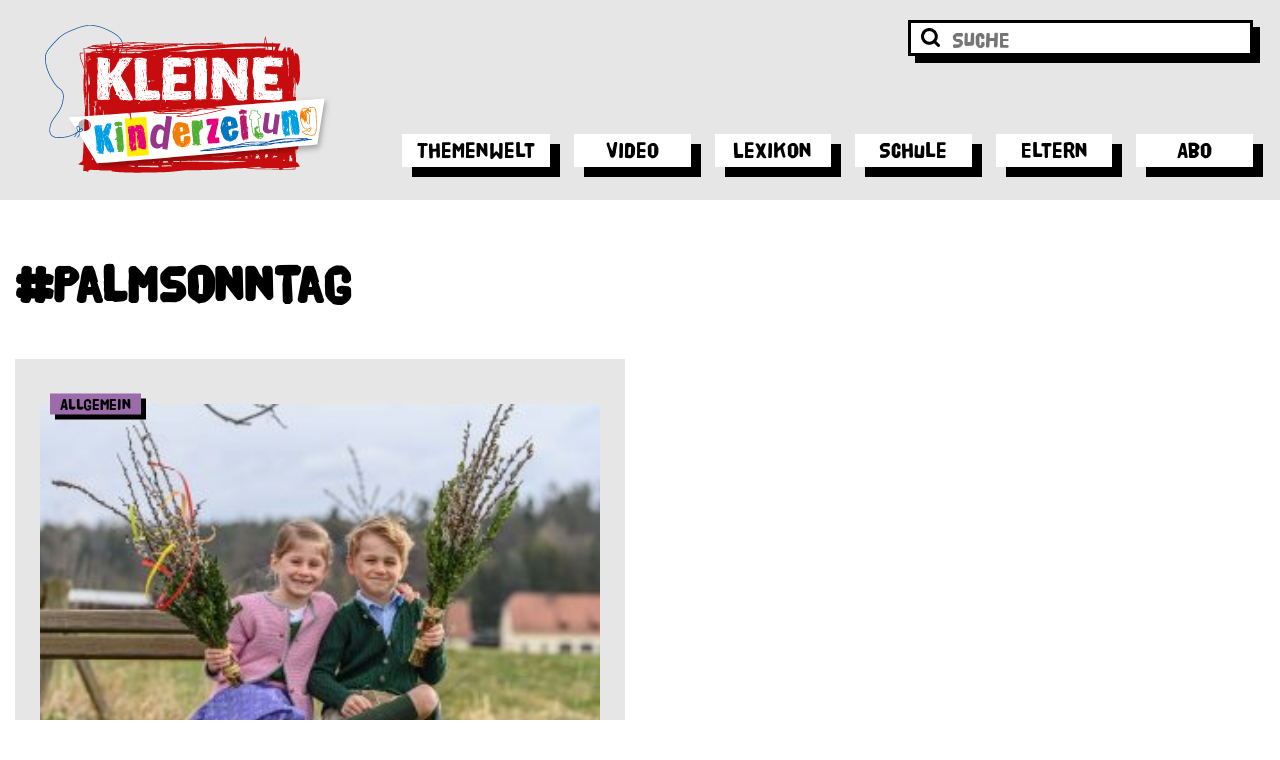

--- FILE ---
content_type: text/html; charset=UTF-8
request_url: https://kinderzeitung.kleinezeitung.at/tag/palmsonntag/
body_size: 18777
content:
<!doctype html>
<html lang="de">
<head>
  <meta charset="UTF-8">
  <meta name="viewport" content="width=device-width, initial-scale=1">
  <script>
    (function(w,d,s,l,i){w[l]=w[l]||[];w[l].push({'gtm.start':
        new Date().getTime(),event:'gtm.js'});var f=d.getElementsByTagName(s)[0],
      j=d.createElement(s),dl=l!='dataLayer'?'&l='+l:'';j.async=true;j.src=
      'https://www.googletagmanager.com/gtm.js?id='+i+dl;f.parentNode.insertBefore(j,f);
    })(window,document,'script','dataLayer','GTM-M895SQG');
  </script>
  <script src="https://www.google.com/recaptcha/api.js"></script>

  <meta name='robots' content='index, follow, max-image-preview:large, max-snippet:-1, max-video-preview:-1' />

	<!-- This site is optimized with the Yoast SEO plugin v26.7 - https://yoast.com/wordpress/plugins/seo/ -->
	<title>Palmsonntag Archives - Kleine Kinderzeitung</title>
	<link rel="canonical" href="https://kinderzeitung.kleinezeitung.at/tag/palmsonntag/" />
	<meta property="og:locale" content="de_DE" />
	<meta property="og:type" content="article" />
	<meta property="og:title" content="Palmsonntag Archives - Kleine Kinderzeitung" />
	<meta property="og:url" content="https://kinderzeitung.kleinezeitung.at/tag/palmsonntag/" />
	<meta property="og:site_name" content="Kleine Kinderzeitung" />
	<meta name="twitter:card" content="summary_large_image" />
	<script type="application/ld+json" class="yoast-schema-graph">{"@context":"https://schema.org","@graph":[{"@type":"CollectionPage","@id":"https://kinderzeitung.kleinezeitung.at/tag/palmsonntag/","url":"https://kinderzeitung.kleinezeitung.at/tag/palmsonntag/","name":"Palmsonntag Archives - Kleine Kinderzeitung","isPartOf":{"@id":"https://kinderzeitung.kleinezeitung.at/#website"},"primaryImageOfPage":{"@id":"https://kinderzeitung.kleinezeitung.at/tag/palmsonntag/#primaryimage"},"image":{"@id":"https://kinderzeitung.kleinezeitung.at/tag/palmsonntag/#primaryimage"},"thumbnailUrl":"https://kinderzeitung.kleinezeitung.at/wp-content/uploads/2023/03/8f97d965-5d80-454d-a3e5-8843732efcd4-scaled.jpg","breadcrumb":{"@id":"https://kinderzeitung.kleinezeitung.at/tag/palmsonntag/#breadcrumb"},"inLanguage":"de"},{"@type":"ImageObject","inLanguage":"de","@id":"https://kinderzeitung.kleinezeitung.at/tag/palmsonntag/#primaryimage","url":"https://kinderzeitung.kleinezeitung.at/wp-content/uploads/2023/03/8f97d965-5d80-454d-a3e5-8843732efcd4-scaled.jpg","contentUrl":"https://kinderzeitung.kleinezeitung.at/wp-content/uploads/2023/03/8f97d965-5d80-454d-a3e5-8843732efcd4-scaled.jpg","width":2560,"height":1707,"caption":"Mehr als ein paar Zweige: Heute am Palmsonntag wird wieder einmal der Palmbuschen ausgeführt"},{"@type":"BreadcrumbList","@id":"https://kinderzeitung.kleinezeitung.at/tag/palmsonntag/#breadcrumb","itemListElement":[{"@type":"ListItem","position":1,"name":"Home","item":"https://kinderzeitung.kleinezeitung.at/"},{"@type":"ListItem","position":2,"name":"Palmsonntag"}]},{"@type":"WebSite","@id":"https://kinderzeitung.kleinezeitung.at/#website","url":"https://kinderzeitung.kleinezeitung.at/","name":"Kleine Kinderzeitung","description":"Online","potentialAction":[{"@type":"SearchAction","target":{"@type":"EntryPoint","urlTemplate":"https://kinderzeitung.kleinezeitung.at/?s={search_term_string}"},"query-input":{"@type":"PropertyValueSpecification","valueRequired":true,"valueName":"search_term_string"}}],"inLanguage":"de"}]}</script>
	<!-- / Yoast SEO plugin. -->



<link rel="alternate" type="application/rss+xml" title="Kleine Kinderzeitung &raquo; Feed" href="https://kinderzeitung.kleinezeitung.at/feed/" />
<link rel="alternate" type="application/rss+xml" title="Kleine Kinderzeitung &raquo; Palmsonntag Schlagwort-Feed" href="https://kinderzeitung.kleinezeitung.at/tag/palmsonntag/feed/" />
<style id='wp-img-auto-sizes-contain-inline-css' type='text/css'>
img:is([sizes=auto i],[sizes^="auto," i]){contain-intrinsic-size:3000px 1500px}
/*# sourceURL=wp-img-auto-sizes-contain-inline-css */
</style>
<style id='wp-emoji-styles-inline-css' type='text/css'>

	img.wp-smiley, img.emoji {
		display: inline !important;
		border: none !important;
		box-shadow: none !important;
		height: 1em !important;
		width: 1em !important;
		margin: 0 0.07em !important;
		vertical-align: -0.1em !important;
		background: none !important;
		padding: 0 !important;
	}
/*# sourceURL=wp-emoji-styles-inline-css */
</style>
<style id='wp-block-library-inline-css' type='text/css'>
:root{--wp-block-synced-color:#7a00df;--wp-block-synced-color--rgb:122,0,223;--wp-bound-block-color:var(--wp-block-synced-color);--wp-editor-canvas-background:#ddd;--wp-admin-theme-color:#007cba;--wp-admin-theme-color--rgb:0,124,186;--wp-admin-theme-color-darker-10:#006ba1;--wp-admin-theme-color-darker-10--rgb:0,107,160.5;--wp-admin-theme-color-darker-20:#005a87;--wp-admin-theme-color-darker-20--rgb:0,90,135;--wp-admin-border-width-focus:2px}@media (min-resolution:192dpi){:root{--wp-admin-border-width-focus:1.5px}}.wp-element-button{cursor:pointer}:root .has-very-light-gray-background-color{background-color:#eee}:root .has-very-dark-gray-background-color{background-color:#313131}:root .has-very-light-gray-color{color:#eee}:root .has-very-dark-gray-color{color:#313131}:root .has-vivid-green-cyan-to-vivid-cyan-blue-gradient-background{background:linear-gradient(135deg,#00d084,#0693e3)}:root .has-purple-crush-gradient-background{background:linear-gradient(135deg,#34e2e4,#4721fb 50%,#ab1dfe)}:root .has-hazy-dawn-gradient-background{background:linear-gradient(135deg,#faaca8,#dad0ec)}:root .has-subdued-olive-gradient-background{background:linear-gradient(135deg,#fafae1,#67a671)}:root .has-atomic-cream-gradient-background{background:linear-gradient(135deg,#fdd79a,#004a59)}:root .has-nightshade-gradient-background{background:linear-gradient(135deg,#330968,#31cdcf)}:root .has-midnight-gradient-background{background:linear-gradient(135deg,#020381,#2874fc)}:root{--wp--preset--font-size--normal:16px;--wp--preset--font-size--huge:42px}.has-regular-font-size{font-size:1em}.has-larger-font-size{font-size:2.625em}.has-normal-font-size{font-size:var(--wp--preset--font-size--normal)}.has-huge-font-size{font-size:var(--wp--preset--font-size--huge)}.has-text-align-center{text-align:center}.has-text-align-left{text-align:left}.has-text-align-right{text-align:right}.has-fit-text{white-space:nowrap!important}#end-resizable-editor-section{display:none}.aligncenter{clear:both}.items-justified-left{justify-content:flex-start}.items-justified-center{justify-content:center}.items-justified-right{justify-content:flex-end}.items-justified-space-between{justify-content:space-between}.screen-reader-text{border:0;clip-path:inset(50%);height:1px;margin:-1px;overflow:hidden;padding:0;position:absolute;width:1px;word-wrap:normal!important}.screen-reader-text:focus{background-color:#ddd;clip-path:none;color:#444;display:block;font-size:1em;height:auto;left:5px;line-height:normal;padding:15px 23px 14px;text-decoration:none;top:5px;width:auto;z-index:100000}html :where(.has-border-color){border-style:solid}html :where([style*=border-top-color]){border-top-style:solid}html :where([style*=border-right-color]){border-right-style:solid}html :where([style*=border-bottom-color]){border-bottom-style:solid}html :where([style*=border-left-color]){border-left-style:solid}html :where([style*=border-width]){border-style:solid}html :where([style*=border-top-width]){border-top-style:solid}html :where([style*=border-right-width]){border-right-style:solid}html :where([style*=border-bottom-width]){border-bottom-style:solid}html :where([style*=border-left-width]){border-left-style:solid}html :where(img[class*=wp-image-]){height:auto;max-width:100%}:where(figure){margin:0 0 1em}html :where(.is-position-sticky){--wp-admin--admin-bar--position-offset:var(--wp-admin--admin-bar--height,0px)}@media screen and (max-width:600px){html :where(.is-position-sticky){--wp-admin--admin-bar--position-offset:0px}}

/*# sourceURL=wp-block-library-inline-css */
</style><style id='global-styles-inline-css' type='text/css'>
:root{--wp--preset--aspect-ratio--square: 1;--wp--preset--aspect-ratio--4-3: 4/3;--wp--preset--aspect-ratio--3-4: 3/4;--wp--preset--aspect-ratio--3-2: 3/2;--wp--preset--aspect-ratio--2-3: 2/3;--wp--preset--aspect-ratio--16-9: 16/9;--wp--preset--aspect-ratio--9-16: 9/16;--wp--preset--color--black: #000000;--wp--preset--color--cyan-bluish-gray: #abb8c3;--wp--preset--color--white: #ffffff;--wp--preset--color--pale-pink: #f78da7;--wp--preset--color--vivid-red: #cf2e2e;--wp--preset--color--luminous-vivid-orange: #ff6900;--wp--preset--color--luminous-vivid-amber: #fcb900;--wp--preset--color--light-green-cyan: #7bdcb5;--wp--preset--color--vivid-green-cyan: #00d084;--wp--preset--color--pale-cyan-blue: #8ed1fc;--wp--preset--color--vivid-cyan-blue: #0693e3;--wp--preset--color--vivid-purple: #9b51e0;--wp--preset--gradient--vivid-cyan-blue-to-vivid-purple: linear-gradient(135deg,rgb(6,147,227) 0%,rgb(155,81,224) 100%);--wp--preset--gradient--light-green-cyan-to-vivid-green-cyan: linear-gradient(135deg,rgb(122,220,180) 0%,rgb(0,208,130) 100%);--wp--preset--gradient--luminous-vivid-amber-to-luminous-vivid-orange: linear-gradient(135deg,rgb(252,185,0) 0%,rgb(255,105,0) 100%);--wp--preset--gradient--luminous-vivid-orange-to-vivid-red: linear-gradient(135deg,rgb(255,105,0) 0%,rgb(207,46,46) 100%);--wp--preset--gradient--very-light-gray-to-cyan-bluish-gray: linear-gradient(135deg,rgb(238,238,238) 0%,rgb(169,184,195) 100%);--wp--preset--gradient--cool-to-warm-spectrum: linear-gradient(135deg,rgb(74,234,220) 0%,rgb(151,120,209) 20%,rgb(207,42,186) 40%,rgb(238,44,130) 60%,rgb(251,105,98) 80%,rgb(254,248,76) 100%);--wp--preset--gradient--blush-light-purple: linear-gradient(135deg,rgb(255,206,236) 0%,rgb(152,150,240) 100%);--wp--preset--gradient--blush-bordeaux: linear-gradient(135deg,rgb(254,205,165) 0%,rgb(254,45,45) 50%,rgb(107,0,62) 100%);--wp--preset--gradient--luminous-dusk: linear-gradient(135deg,rgb(255,203,112) 0%,rgb(199,81,192) 50%,rgb(65,88,208) 100%);--wp--preset--gradient--pale-ocean: linear-gradient(135deg,rgb(255,245,203) 0%,rgb(182,227,212) 50%,rgb(51,167,181) 100%);--wp--preset--gradient--electric-grass: linear-gradient(135deg,rgb(202,248,128) 0%,rgb(113,206,126) 100%);--wp--preset--gradient--midnight: linear-gradient(135deg,rgb(2,3,129) 0%,rgb(40,116,252) 100%);--wp--preset--font-size--small: 13px;--wp--preset--font-size--medium: 20px;--wp--preset--font-size--large: 36px;--wp--preset--font-size--x-large: 42px;--wp--preset--spacing--20: 0.44rem;--wp--preset--spacing--30: 0.67rem;--wp--preset--spacing--40: 1rem;--wp--preset--spacing--50: 1.5rem;--wp--preset--spacing--60: 2.25rem;--wp--preset--spacing--70: 3.38rem;--wp--preset--spacing--80: 5.06rem;--wp--preset--shadow--natural: 6px 6px 9px rgba(0, 0, 0, 0.2);--wp--preset--shadow--deep: 12px 12px 50px rgba(0, 0, 0, 0.4);--wp--preset--shadow--sharp: 6px 6px 0px rgba(0, 0, 0, 0.2);--wp--preset--shadow--outlined: 6px 6px 0px -3px rgb(255, 255, 255), 6px 6px rgb(0, 0, 0);--wp--preset--shadow--crisp: 6px 6px 0px rgb(0, 0, 0);}:where(.is-layout-flex){gap: 0.5em;}:where(.is-layout-grid){gap: 0.5em;}body .is-layout-flex{display: flex;}.is-layout-flex{flex-wrap: wrap;align-items: center;}.is-layout-flex > :is(*, div){margin: 0;}body .is-layout-grid{display: grid;}.is-layout-grid > :is(*, div){margin: 0;}:where(.wp-block-columns.is-layout-flex){gap: 2em;}:where(.wp-block-columns.is-layout-grid){gap: 2em;}:where(.wp-block-post-template.is-layout-flex){gap: 1.25em;}:where(.wp-block-post-template.is-layout-grid){gap: 1.25em;}.has-black-color{color: var(--wp--preset--color--black) !important;}.has-cyan-bluish-gray-color{color: var(--wp--preset--color--cyan-bluish-gray) !important;}.has-white-color{color: var(--wp--preset--color--white) !important;}.has-pale-pink-color{color: var(--wp--preset--color--pale-pink) !important;}.has-vivid-red-color{color: var(--wp--preset--color--vivid-red) !important;}.has-luminous-vivid-orange-color{color: var(--wp--preset--color--luminous-vivid-orange) !important;}.has-luminous-vivid-amber-color{color: var(--wp--preset--color--luminous-vivid-amber) !important;}.has-light-green-cyan-color{color: var(--wp--preset--color--light-green-cyan) !important;}.has-vivid-green-cyan-color{color: var(--wp--preset--color--vivid-green-cyan) !important;}.has-pale-cyan-blue-color{color: var(--wp--preset--color--pale-cyan-blue) !important;}.has-vivid-cyan-blue-color{color: var(--wp--preset--color--vivid-cyan-blue) !important;}.has-vivid-purple-color{color: var(--wp--preset--color--vivid-purple) !important;}.has-black-background-color{background-color: var(--wp--preset--color--black) !important;}.has-cyan-bluish-gray-background-color{background-color: var(--wp--preset--color--cyan-bluish-gray) !important;}.has-white-background-color{background-color: var(--wp--preset--color--white) !important;}.has-pale-pink-background-color{background-color: var(--wp--preset--color--pale-pink) !important;}.has-vivid-red-background-color{background-color: var(--wp--preset--color--vivid-red) !important;}.has-luminous-vivid-orange-background-color{background-color: var(--wp--preset--color--luminous-vivid-orange) !important;}.has-luminous-vivid-amber-background-color{background-color: var(--wp--preset--color--luminous-vivid-amber) !important;}.has-light-green-cyan-background-color{background-color: var(--wp--preset--color--light-green-cyan) !important;}.has-vivid-green-cyan-background-color{background-color: var(--wp--preset--color--vivid-green-cyan) !important;}.has-pale-cyan-blue-background-color{background-color: var(--wp--preset--color--pale-cyan-blue) !important;}.has-vivid-cyan-blue-background-color{background-color: var(--wp--preset--color--vivid-cyan-blue) !important;}.has-vivid-purple-background-color{background-color: var(--wp--preset--color--vivid-purple) !important;}.has-black-border-color{border-color: var(--wp--preset--color--black) !important;}.has-cyan-bluish-gray-border-color{border-color: var(--wp--preset--color--cyan-bluish-gray) !important;}.has-white-border-color{border-color: var(--wp--preset--color--white) !important;}.has-pale-pink-border-color{border-color: var(--wp--preset--color--pale-pink) !important;}.has-vivid-red-border-color{border-color: var(--wp--preset--color--vivid-red) !important;}.has-luminous-vivid-orange-border-color{border-color: var(--wp--preset--color--luminous-vivid-orange) !important;}.has-luminous-vivid-amber-border-color{border-color: var(--wp--preset--color--luminous-vivid-amber) !important;}.has-light-green-cyan-border-color{border-color: var(--wp--preset--color--light-green-cyan) !important;}.has-vivid-green-cyan-border-color{border-color: var(--wp--preset--color--vivid-green-cyan) !important;}.has-pale-cyan-blue-border-color{border-color: var(--wp--preset--color--pale-cyan-blue) !important;}.has-vivid-cyan-blue-border-color{border-color: var(--wp--preset--color--vivid-cyan-blue) !important;}.has-vivid-purple-border-color{border-color: var(--wp--preset--color--vivid-purple) !important;}.has-vivid-cyan-blue-to-vivid-purple-gradient-background{background: var(--wp--preset--gradient--vivid-cyan-blue-to-vivid-purple) !important;}.has-light-green-cyan-to-vivid-green-cyan-gradient-background{background: var(--wp--preset--gradient--light-green-cyan-to-vivid-green-cyan) !important;}.has-luminous-vivid-amber-to-luminous-vivid-orange-gradient-background{background: var(--wp--preset--gradient--luminous-vivid-amber-to-luminous-vivid-orange) !important;}.has-luminous-vivid-orange-to-vivid-red-gradient-background{background: var(--wp--preset--gradient--luminous-vivid-orange-to-vivid-red) !important;}.has-very-light-gray-to-cyan-bluish-gray-gradient-background{background: var(--wp--preset--gradient--very-light-gray-to-cyan-bluish-gray) !important;}.has-cool-to-warm-spectrum-gradient-background{background: var(--wp--preset--gradient--cool-to-warm-spectrum) !important;}.has-blush-light-purple-gradient-background{background: var(--wp--preset--gradient--blush-light-purple) !important;}.has-blush-bordeaux-gradient-background{background: var(--wp--preset--gradient--blush-bordeaux) !important;}.has-luminous-dusk-gradient-background{background: var(--wp--preset--gradient--luminous-dusk) !important;}.has-pale-ocean-gradient-background{background: var(--wp--preset--gradient--pale-ocean) !important;}.has-electric-grass-gradient-background{background: var(--wp--preset--gradient--electric-grass) !important;}.has-midnight-gradient-background{background: var(--wp--preset--gradient--midnight) !important;}.has-small-font-size{font-size: var(--wp--preset--font-size--small) !important;}.has-medium-font-size{font-size: var(--wp--preset--font-size--medium) !important;}.has-large-font-size{font-size: var(--wp--preset--font-size--large) !important;}.has-x-large-font-size{font-size: var(--wp--preset--font-size--x-large) !important;}
/*# sourceURL=global-styles-inline-css */
</style>

<style id='classic-theme-styles-inline-css' type='text/css'>
/*! This file is auto-generated */
.wp-block-button__link{color:#fff;background-color:#32373c;border-radius:9999px;box-shadow:none;text-decoration:none;padding:calc(.667em + 2px) calc(1.333em + 2px);font-size:1.125em}.wp-block-file__button{background:#32373c;color:#fff;text-decoration:none}
/*# sourceURL=/wp-includes/css/classic-themes.min.css */
</style>
<link rel='stylesheet' id='wp-components-css' href='https://kinderzeitung.kleinezeitung.at/wp-includes/css/dist/components/style.min.css?ver=6.9' type='text/css' media='all' />
<link rel='stylesheet' id='wp-preferences-css' href='https://kinderzeitung.kleinezeitung.at/wp-includes/css/dist/preferences/style.min.css?ver=6.9' type='text/css' media='all' />
<link rel='stylesheet' id='wp-block-editor-css' href='https://kinderzeitung.kleinezeitung.at/wp-includes/css/dist/block-editor/style.min.css?ver=6.9' type='text/css' media='all' />
<link data-minify="1" rel='stylesheet' id='popup-maker-block-library-style-css' href='https://kinderzeitung.kleinezeitung.at/wp-content/cache/min/1/wp-content/plugins/popup-maker/dist/packages/block-library-style.css?ver=1765873692' type='text/css' media='all' />
<link data-minify="1" rel='stylesheet' id='animate-css' href='https://kinderzeitung.kleinezeitung.at/wp-content/cache/min/1/wp-content/plugins/wp-quiz/assets/frontend/css/animate.css?ver=1765873692' type='text/css' media='all' />
<link data-minify="1" rel='stylesheet' id='wp-quiz-css' href='https://kinderzeitung.kleinezeitung.at/wp-content/cache/min/1/wp-content/plugins/wp-quiz/assets/frontend/css/wp-quiz.css?ver=1765873692' type='text/css' media='all' />
<link data-minify="1" rel='stylesheet' id='yop-public-css' href='https://kinderzeitung.kleinezeitung.at/wp-content/cache/min/1/wp-content/plugins/yop-poll/public/assets/css/yop-poll-public-6.5.39.css?ver=1765873692' type='text/css' media='all' />
<link data-minify="1" rel='stylesheet' id='swiper-style-css' href='https://kinderzeitung.kleinezeitung.at/wp-content/cache/min/1/wp-content/themes/theme/assets/css/swiper-bundle.min.css?ver=1765873692' type='text/css' media='all' />
<link data-minify="1" rel='stylesheet' id='kiz-style-css' href='https://kinderzeitung.kleinezeitung.at/wp-content/cache/min/1/wp-content/themes/theme/style.css?ver=1765873692' type='text/css' media='all' />
<link data-minify="1" rel='stylesheet' id='dflip-style-css' href='https://kinderzeitung.kleinezeitung.at/wp-content/cache/min/1/wp-content/plugins/3d-flipbook-dflip-lite/assets/css/dflip.min.css?ver=1765873692' type='text/css' media='all' />
<link data-minify="1" rel='stylesheet' id='js_composer_front-css' href='https://kinderzeitung.kleinezeitung.at/wp-content/cache/min/1/wp-content/uploads/js_composer/js_composer_front_custom.css?ver=1765873692' type='text/css' media='all' />
<script type="text/javascript" src="https://kinderzeitung.kleinezeitung.at/wp-includes/js/jquery/jquery.min.js?ver=3.7.1" id="jquery-core-js"></script>
<script type="text/javascript" src="https://kinderzeitung.kleinezeitung.at/wp-includes/js/jquery/jquery-migrate.min.js?ver=3.4.1" id="jquery-migrate-js"></script>
<script type="text/javascript" id="yop-public-js-extra">
/* <![CDATA[ */
var objectL10n = {"yopPollParams":{"urlParams":{"ajax":"https://kinderzeitung.kleinezeitung.at/wp-admin/admin-ajax.php","wpLogin":"https://kinderzeitung.kleinezeitung.at/wp-login.php?redirect_to=https%3A%2F%2Fkinderzeitung.kleinezeitung.at%2Fwp-admin%2Fadmin-ajax.php%3Faction%3Dyop_poll_record_wordpress_vote"},"apiParams":{"reCaptcha":{"siteKey":""},"reCaptchaV2Invisible":{"siteKey":""},"reCaptchaV3":{"siteKey":""},"hCaptcha":{"siteKey":""},"cloudflareTurnstile":{"siteKey":""}},"captchaParams":{"imgPath":"https://kinderzeitung.kleinezeitung.at/wp-content/plugins/yop-poll/public/assets/img/","url":"https://kinderzeitung.kleinezeitung.at/wp-content/plugins/yop-poll/app.php","accessibilityAlt":"Sound icon","accessibilityTitle":"Accessibility option: listen to a question and answer it!","accessibilityDescription":"Type below the \u003Cstrong\u003Eanswer\u003C/strong\u003E to what you hear. Numbers or words:","explanation":"Click or touch the \u003Cstrong\u003EANSWER\u003C/strong\u003E","refreshAlt":"Refresh/reload icon","refreshTitle":"Refresh/reload: get new images and accessibility option!"},"voteParams":{"invalidPoll":"Invalid Poll","noAnswersSelected":"No answer selected","minAnswersRequired":"At least {min_answers_allowed} answer(s) required","maxAnswersRequired":"A max of {max_answers_allowed} answer(s) accepted","noAnswerForOther":"No other answer entered","noValueForCustomField":"{custom_field_name} is required","tooManyCharsForCustomField":"Text for {custom_field_name} is too long","consentNotChecked":"You must agree to our terms and conditions","noCaptchaSelected":"Captcha is required","thankYou":"Thank you for your vote"},"resultsParams":{"singleVote":"vote","multipleVotes":"votes","singleAnswer":"answer","multipleAnswers":"answers"}}};
//# sourceURL=yop-public-js-extra
/* ]]> */
</script>
<script type="text/javascript" src="https://kinderzeitung.kleinezeitung.at/wp-content/plugins/yop-poll/public/assets/js/yop-poll-public-6.5.39.min.js?ver=6.9" id="yop-public-js"></script>
<script></script><link rel="https://api.w.org/" href="https://kinderzeitung.kleinezeitung.at/wp-json/" /><link rel="alternate" title="JSON" type="application/json" href="https://kinderzeitung.kleinezeitung.at/wp-json/wp/v2/tags/468" /><link rel="EditURI" type="application/rsd+xml" title="RSD" href="https://kinderzeitung.kleinezeitung.at/xmlrpc.php?rsd" />
<meta name="generator" content="WordPress 6.9" />
<meta name="generator" content="Powered by WPBakery Page Builder - drag and drop page builder for WordPress."/>
<link rel="icon" href="https://kinderzeitung.kleinezeitung.at/wp-content/uploads/2020/12/cropped-2862-2011-kiz-favicon-32x32.png" sizes="32x32" />
<link rel="icon" href="https://kinderzeitung.kleinezeitung.at/wp-content/uploads/2020/12/cropped-2862-2011-kiz-favicon-192x192.png" sizes="192x192" />
<link rel="apple-touch-icon" href="https://kinderzeitung.kleinezeitung.at/wp-content/uploads/2020/12/cropped-2862-2011-kiz-favicon-180x180.png" />
<meta name="msapplication-TileImage" content="https://kinderzeitung.kleinezeitung.at/wp-content/uploads/2020/12/cropped-2862-2011-kiz-favicon-270x270.png" />
		<style type="text/css" id="wp-custom-css">
			.c-cta--bigger-image .c-cta__image img {
	height: 200px;
	width: auto;
}

.c-cta--bigger-image .c-cta__image {
	max-width: none;
	bottom: 50%;
	margin-bottom: -100px;
}

@media screen and (max-width: 900px) {
	.c-cta--bigger-image .c-cta__image {
		bottom: 0;
		margin-bottom: 0;
	}
	.c-cta--bigger-image .c-cta__image img {
	height: 150px;
	width: auto;
}
}		</style>
		<noscript><style> .wpb_animate_when_almost_visible { opacity: 1; }</style></noscript>
  <script>
    window.didomiConfig = {
      cookies: {
        local: {
          customDomain: 'kinderzeitung.kleinezeitung.at'
        },
        didomiTokenCookieName: 'ki_didomi_token',
        iabCookieName: 'ki_euconsent-v2',
        didomiConsentStringCookieName: 'ki_didomi_dcs'
      }
    }
  </script>
<meta name="generator" content="WP Rocket 3.20.3" data-wpr-features="wpr_minify_js wpr_minify_css wpr_preload_links wpr_desktop" /></head>

<body class="archive tag tag-palmsonntag tag-468 wp-theme-theme hfeed wpb-js-composer js-comp-ver-8.7.2 vc_responsive">
<div data-rocket-location-hash="19d9efc3dd8cd546ea25b130769a2167" id="page" class="c-main-site">
  <header data-rocket-location-hash="c98d03bbf29b62dca51f23e088cc082e" class="c-main-header">
    <div data-rocket-location-hash="afd2c45a2490ecca60edec7fae2cb421" class="c-main-header__logo">
    </div>

    <div data-rocket-location-hash="82e73e845ba970b7d2cf3785063fb496" class="l-container">
    <div class="c-main-navigation">
                  <a class="c-main-navigation__logo-container" href="https://kinderzeitung.kleinezeitung.at"><img class="c-main-navigation__logo" src="https://kinderzeitung.kleinezeitung.at/wp-content/uploads/2020/12/kiz-logo-1000x1000px.svg"></a>
        <div class="c-main-navigation__menu-container">
          <div class="c-main-navigation__menu-search">
            <form method="get" class="c-main-navigation__search-form" action="/">
              <button class="c-main-navigation__search-form-button">
                <img class="c-main-navigation__menu-search-icon" src="https://kinderzeitung.kleinezeitung.at/wp-content/themes/theme/assets/img/lupe-suche.svg">
              </button>
              <input class="c-main-navigation__search-input" placeholder="SUCHE" name="s" value="">
              <div class="c-main-navigation__search-bg"></div>
            </form>
          </div>

					<div class="c-main-navigation__menu-wrapper"><ul id="primary-menu" class="c-main-navigation__menu"><li id="menu-item-44" class="menu-item menu-item-type-post_type menu-item-object-page menu-item-has-children menu-item-44"><a href="https://kinderzeitung.kleinezeitung.at/themenwelt/" data-megamenu-id="21705">Themenwelt</a>
<ul class="c-main-navigation__sub-menu">
	<li id="menu-item-49" class="menu-item menu-item-type-post_type menu-item-object-page menu-item-49"><a href="https://kinderzeitung.kleinezeitung.at/themenwelt/aus-aller-welt/">Aus aller Welt</a></li>
	<li id="menu-item-17184" class="menu-item menu-item-type-post_type menu-item-object-page menu-item-17184"><a href="https://kinderzeitung.kleinezeitung.at/themenwelt/krieg-in-der-ukraine/">Krieg in der Ukraine</a></li>
	<li id="menu-item-16131" class="menu-item menu-item-type-post_type menu-item-object-page menu-item-16131"><a href="https://kinderzeitung.kleinezeitung.at/themenwelt/sicher-im-netz/">Sicher im Netz</a></li>
	<li id="menu-item-158" class="menu-item menu-item-type-post_type menu-item-object-page menu-item-158"><a href="https://kinderzeitung.kleinezeitung.at/themenwelt/corona/">Corona</a></li>
	<li id="menu-item-48" class="menu-item menu-item-type-post_type menu-item-object-page menu-item-48"><a href="https://kinderzeitung.kleinezeitung.at/themenwelt/klima-und-tiere/">Klima &#038; Tiere</a></li>
	<li id="menu-item-19647" class="menu-item menu-item-type-post_type menu-item-object-page menu-item-19647"><a href="https://kinderzeitung.kleinezeitung.at/themenwelt/tier-lexikon/">Tier-Lexikon</a></li>
	<li id="menu-item-46" class="menu-item menu-item-type-post_type menu-item-object-page menu-item-46"><a href="https://kinderzeitung.kleinezeitung.at/themenwelt/wissen/">Wissen</a></li>
	<li id="menu-item-47" class="menu-item menu-item-type-post_type menu-item-object-page menu-item-47"><a href="https://kinderzeitung.kleinezeitung.at/themenwelt/freizeit-und-sport/">Freizeit &#038; Sport</a></li>
	<li id="menu-item-45" class="menu-item menu-item-type-post_type menu-item-object-page menu-item-45"><a href="https://kinderzeitung.kleinezeitung.at/themenwelt/mach-mit/">Mach mit</a></li>
	<li id="menu-item-658" class="menu-item menu-item-type-custom menu-item-object-custom menu-item-658"><a href="https://kinderzeitung.kleinezeitung.at/themenwelt/lerntipps/">Lerntipps</a></li>
	<li id="menu-item-340" class="menu-item menu-item-type-post_type menu-item-object-page menu-item-340"><a href="https://kinderzeitung.kleinezeitung.at/zeitvertreib/">Zeitvertreib</a></li>
	<li id="menu-item-9565" class="menu-item menu-item-type-post_type menu-item-object-page menu-item-9565"><a href="https://kinderzeitung.kleinezeitung.at/lesen/">Lesen</a></li>
	<li id="menu-item-9567" class="menu-item menu-item-type-post_type menu-item-object-page menu-item-9567"><a href="https://kinderzeitung.kleinezeitung.at/stargefluester/">Stargeflüster</a></li>
	<li id="menu-item-19653" class="menu-item menu-item-type-post_type menu-item-object-page menu-item-19653"><a href="https://kinderzeitung.kleinezeitung.at/gewinnspiele/">Gewinnspiele</a></li>
</ul>
</li>
<li id="menu-item-21759" class="menu-item menu-item-type-post_type menu-item-object-page menu-item-21759"><a href="https://kinderzeitung.kleinezeitung.at/video/">Video</a></li>
<li id="menu-item-29" class="menu-item menu-item-type-post_type menu-item-object-page menu-item-29"><a href="https://kinderzeitung.kleinezeitung.at/lexikon/">Lexikon</a></li>
<li id="menu-item-28" class="menu-item menu-item-type-post_type menu-item-object-page menu-item-28"><a href="https://kinderzeitung.kleinezeitung.at/schule/">Schule</a></li>
<li id="menu-item-864" class="menu-item menu-item-type-post_type menu-item-object-page menu-item-has-children menu-item-864"><a href="https://kinderzeitung.kleinezeitung.at/elternbereich/" data-megamenu-id="21720">Eltern</a>
<ul class="c-main-navigation__sub-menu">
	<li id="menu-item-17399" class="menu-item menu-item-type-post_type menu-item-object-page menu-item-17399"><a href="https://kinderzeitung.kleinezeitung.at/wissen-fuer-eltern/">Wissen für Eltern</a></li>
	<li id="menu-item-10340" class="menu-item menu-item-type-post_type menu-item-object-page menu-item-10340"><a href="https://kinderzeitung.kleinezeitung.at/newsletter-familiensache/">Newsletter Familiensache</a></li>
</ul>
</li>
<li id="menu-item-6949" class="menu-item menu-item-type-post_type menu-item-object-page menu-item-6949"><a href="https://kinderzeitung.kleinezeitung.at/abo/">Abo</a></li>
</ul></div>        </div>

        <div class="c-main-navigation__menu-toggle js-main-navigation__menu-toggle">
          <div class="c-main-navigation__menu-toggle-stripe">
          </div>
          <div class="c-main-navigation__menu-toggle-text">
						Menü          </div>
        </div>
      </div>
    </div>
  </header>

  
<div data-rocket-location-hash="439c100f21adba1caf9b06de80a9fadb" class="c-megamenu js-megamenu">
  <div data-rocket-location-hash="01b3da3e69a8e0be3795d388185a558f" class="c-megamenu__container l-container">
    <div class="c-megamenu__inner">
                  <div class="c-megamenu__elem" data-megamenu-id="21705">
              <div class="l-row">
                                  <div class="l-col l-col-42 l-col-offset-6  l-col-offset-xl-no">
                      <div class="c-megamenu-menu">
    <ul class="c-megamenu-menu__inner">
              <li class="c-megamenu-menu__item  has-icon ">
                      <div class="c-megamenu-menu__icon-col">
              <img width="787" height="787" src="https://kinderzeitung.kleinezeitung.at/wp-content/uploads/2022/08/aktuell.png" class="c-megamenu-menu__icon" alt="" decoding="async" fetchpriority="high" srcset="https://kinderzeitung.kleinezeitung.at/wp-content/uploads/2022/08/aktuell.png 787w, https://kinderzeitung.kleinezeitung.at/wp-content/uploads/2022/08/aktuell-300x300.png 300w, https://kinderzeitung.kleinezeitung.at/wp-content/uploads/2022/08/aktuell-150x150.png 150w, https://kinderzeitung.kleinezeitung.at/wp-content/uploads/2022/08/aktuell-768x768.png 768w, https://kinderzeitung.kleinezeitung.at/wp-content/uploads/2022/08/aktuell-360x360.png 360w" sizes="(max-width: 787px) 100vw, 787px" />            </div>
            <div class="c-megamenu-menu__content-col">
          
          <div class="c-megamenu-menu__item-heading-holder">

                          <a href="https://kinderzeitung.kleinezeitung.at/themenwelt/aktuell/" class="c-megamenu-menu__item-heading c-megamenu-menu__item-link "
                style="background-image: linear-gradient(to left, #cd1719, #cd1719);"              >Aktuell              </a>
            
                      </div>

                                      <div class="c-megamenu-menu__sub no-heading">
                  <ul class="c-megamenu-menu__sub-inner">
                                          <li class="c-megamenu-menu__sub-item">
                        <a href="https://kinderzeitung.kleinezeitung.at/themenwelt/aus-aller-welt/" class="c-megamenu-menu__sub-item-link"
                          style="background-image: linear-gradient(to left, #cd1719, #cd1719);"                        >Aus aller Welt</a>
                      </li>
                                          <li class="c-megamenu-menu__sub-item">
                        <a href="https://kinderzeitung.kleinezeitung.at/neueste-beitraege/" class="c-megamenu-menu__sub-item-link"
                          style="background-image: linear-gradient(to left, #cd1719, #cd1719);"                        >Neueste Beiträge</a>
                      </li>
                                          <li class="c-megamenu-menu__sub-item">
                        <a href="https://kinderzeitung.kleinezeitung.at/themenwelt/wissen/" class="c-megamenu-menu__sub-item-link"
                          style="background-image: linear-gradient(to left, #cd1719, #cd1719);"                        >Wissen</a>
                      </li>
                                          <li class="c-megamenu-menu__sub-item">
                        <a href="https://kinderzeitung.kleinezeitung.at/stargefluester/" class="c-megamenu-menu__sub-item-link"
                          style="background-image: linear-gradient(to left, #cd1719, #cd1719);"                        >Stargeflüster</a>
                      </li>
                                      </ul>
                </div>
                        
                      </div>
                  </li>
              <li class="c-megamenu-menu__item  has-icon ">
                      <div class="c-megamenu-menu__icon-col">
              <img width="787" height="787" src="https://kinderzeitung.kleinezeitung.at/wp-content/uploads/2022/08/natur-umwelt.png" class="c-megamenu-menu__icon" alt="Natur &amp; Umwelt" decoding="async" srcset="https://kinderzeitung.kleinezeitung.at/wp-content/uploads/2022/08/natur-umwelt.png 787w, https://kinderzeitung.kleinezeitung.at/wp-content/uploads/2022/08/natur-umwelt-300x300.png 300w, https://kinderzeitung.kleinezeitung.at/wp-content/uploads/2022/08/natur-umwelt-150x150.png 150w, https://kinderzeitung.kleinezeitung.at/wp-content/uploads/2022/08/natur-umwelt-768x768.png 768w, https://kinderzeitung.kleinezeitung.at/wp-content/uploads/2022/08/natur-umwelt-360x360.png 360w" sizes="(max-width: 787px) 100vw, 787px" />            </div>
            <div class="c-megamenu-menu__content-col">
          
          <div class="c-megamenu-menu__item-heading-holder">

                          <a href="https://kinderzeitung.kleinezeitung.at/themenwelt/natur-umwelt/" class="c-megamenu-menu__item-heading c-megamenu-menu__item-link "
                style="background-image: linear-gradient(to left, #f59c2d, #f59c2d);"              >Natur & Umwelt              </a>
            
                      </div>

                                      <div class="c-megamenu-menu__sub no-heading">
                  <ul class="c-megamenu-menu__sub-inner">
                                          <li class="c-megamenu-menu__sub-item">
                        <a href="https://kinderzeitung.kleinezeitung.at/themenwelt/klima-und-tiere/tiere/" class="c-megamenu-menu__sub-item-link"
                          style="background-image: linear-gradient(to left, #f59c2d, #f59c2d);"                        >Tiere</a>
                      </li>
                                          <li class="c-megamenu-menu__sub-item">
                        <a href="https://kinderzeitung.kleinezeitung.at/themenwelt/natur-umwelt/" class="c-megamenu-menu__sub-item-link"
                          style="background-image: linear-gradient(to left, #f59c2d, #f59c2d);"                        >Natur & Umwelt</a>
                      </li>
                                          <li class="c-megamenu-menu__sub-item">
                        <a href="https://kinderzeitung.kleinezeitung.at/themenwelt/klima-und-tiere/" class="c-megamenu-menu__sub-item-link"
                          style="background-image: linear-gradient(to left, #f59c2d, #f59c2d);"                        >Klima und Tiere</a>
                      </li>
                                      </ul>
                </div>
                        
                      </div>
                  </li>
              <li class="c-megamenu-menu__item  has-icon ">
                      <div class="c-megamenu-menu__icon-col">
              <img width="787" height="787" src="https://kinderzeitung.kleinezeitung.at/wp-content/uploads/2022/08/frezeit-sport.png" class="c-megamenu-menu__icon" alt="Freizeit &amp; Sport" decoding="async" srcset="https://kinderzeitung.kleinezeitung.at/wp-content/uploads/2022/08/frezeit-sport.png 787w, https://kinderzeitung.kleinezeitung.at/wp-content/uploads/2022/08/frezeit-sport-300x300.png 300w, https://kinderzeitung.kleinezeitung.at/wp-content/uploads/2022/08/frezeit-sport-150x150.png 150w, https://kinderzeitung.kleinezeitung.at/wp-content/uploads/2022/08/frezeit-sport-768x768.png 768w, https://kinderzeitung.kleinezeitung.at/wp-content/uploads/2022/08/frezeit-sport-360x360.png 360w" sizes="(max-width: 787px) 100vw, 787px" />            </div>
            <div class="c-megamenu-menu__content-col">
          
          <div class="c-megamenu-menu__item-heading-holder">

                          <a href="https://kinderzeitung.kleinezeitung.at/themenwelt/freizeit-und-sport/" class="c-megamenu-menu__item-heading c-megamenu-menu__item-link "
                style="background-image: linear-gradient(to left, #b5c8e8, #b5c8e8);"              >Freizeit und Sport              </a>
            
                      </div>

                                      <div class="c-megamenu-menu__sub no-heading">
                  <ul class="c-megamenu-menu__sub-inner">
                                          <li class="c-megamenu-menu__sub-item">
                        <a href="https://kinderzeitung.kleinezeitung.at/themenwelt/freizeit-und-sport/sport/" class="c-megamenu-menu__sub-item-link"
                          style="background-image: linear-gradient(to left, #b5c8e8, #b5c8e8);"                        >Sport</a>
                      </li>
                                          <li class="c-megamenu-menu__sub-item">
                        <a href="https://kinderzeitung.kleinezeitung.at/themenwelt/mach-mit/" class="c-megamenu-menu__sub-item-link"
                          style="background-image: linear-gradient(to left, #b5c8e8, #b5c8e8);"                        >Mach mit</a>
                      </li>
                                          <li class="c-megamenu-menu__sub-item">
                        <a href="https://kinderzeitung.kleinezeitung.at/lesen/" class="c-megamenu-menu__sub-item-link"
                          style="background-image: linear-gradient(to left, #b5c8e8, #b5c8e8);"                        >Lesen</a>
                      </li>
                                          <li class="c-megamenu-menu__sub-item">
                        <a href="https://kinderzeitung.kleinezeitung.at/zeitvertreib/" class="c-megamenu-menu__sub-item-link"
                          style="background-image: linear-gradient(to left, #b5c8e8, #b5c8e8);"                        >Zeitvertreib</a>
                      </li>
                                      </ul>
                </div>
                        
                      </div>
                  </li>
              <li class="c-megamenu-menu__item  has-icon ">
                      <div class="c-megamenu-menu__icon-col">
              <img width="787" height="787" src="https://kinderzeitung.kleinezeitung.at/wp-content/uploads/2022/08/internet.png" class="c-megamenu-menu__icon" alt="Internet" decoding="async" srcset="https://kinderzeitung.kleinezeitung.at/wp-content/uploads/2022/08/internet.png 787w, https://kinderzeitung.kleinezeitung.at/wp-content/uploads/2022/08/internet-300x300.png 300w, https://kinderzeitung.kleinezeitung.at/wp-content/uploads/2022/08/internet-150x150.png 150w, https://kinderzeitung.kleinezeitung.at/wp-content/uploads/2022/08/internet-768x768.png 768w, https://kinderzeitung.kleinezeitung.at/wp-content/uploads/2022/08/internet-360x360.png 360w" sizes="(max-width: 787px) 100vw, 787px" />            </div>
            <div class="c-megamenu-menu__content-col">
          
          <div class="c-megamenu-menu__item-heading-holder">

                          <a href="https://kinderzeitung.kleinezeitung.at/themenwelt/internet/" class="c-megamenu-menu__item-heading c-megamenu-menu__item-link "
                style="background-image: linear-gradient(to left, #e6007e, #e6007e);"              >Internet              </a>
            
                      </div>

                                      <div class="c-megamenu-menu__sub no-heading">
                  <ul class="c-megamenu-menu__sub-inner">
                                          <li class="c-megamenu-menu__sub-item">
                        <a href="https://kinderzeitung.kleinezeitung.at/themenwelt/sicher-im-netz/" class="c-megamenu-menu__sub-item-link"
                          style="background-image: linear-gradient(to left, #e6007e, #e6007e);"                        >Sicher im Netz</a>
                      </li>
                                      </ul>
                </div>
                        
                      </div>
                  </li>
              <li class="c-megamenu-menu__item  has-icon ">
                      <div class="c-megamenu-menu__icon-col">
              <img width="787" height="787" src="https://kinderzeitung.kleinezeitung.at/wp-content/uploads/2022/08/fragebogen.png" class="c-megamenu-menu__icon" alt="" decoding="async" srcset="https://kinderzeitung.kleinezeitung.at/wp-content/uploads/2022/08/fragebogen.png 787w, https://kinderzeitung.kleinezeitung.at/wp-content/uploads/2022/08/fragebogen-300x300.png 300w, https://kinderzeitung.kleinezeitung.at/wp-content/uploads/2022/08/fragebogen-150x150.png 150w, https://kinderzeitung.kleinezeitung.at/wp-content/uploads/2022/08/fragebogen-768x768.png 768w, https://kinderzeitung.kleinezeitung.at/wp-content/uploads/2022/08/fragebogen-360x360.png 360w" sizes="(max-width: 787px) 100vw, 787px" />            </div>
            <div class="c-megamenu-menu__content-col">
          
          <div class="c-megamenu-menu__item-heading-holder">

                          <a href="https://kinderzeitung.kleinezeitung.at/themenwelt/fragebogen/" class="c-megamenu-menu__item-heading c-megamenu-menu__item-link "
                style="background-image: linear-gradient(to left, #ea7b35, #ea7b35);"              >Fragebogen              </a>
            
                      </div>

          
                      </div>
                  </li>
              <li class="c-megamenu-menu__item  has-icon ">
                      <div class="c-megamenu-menu__icon-col">
              <img width="1181" height="1181" src="https://kinderzeitung.kleinezeitung.at/wp-content/uploads/2022/08/gewinnspiel_rot.png" class="c-megamenu-menu__icon" alt="" decoding="async" srcset="https://kinderzeitung.kleinezeitung.at/wp-content/uploads/2022/08/gewinnspiel_rot.png 1181w, https://kinderzeitung.kleinezeitung.at/wp-content/uploads/2022/08/gewinnspiel_rot-300x300.png 300w, https://kinderzeitung.kleinezeitung.at/wp-content/uploads/2022/08/gewinnspiel_rot-1024x1024.png 1024w, https://kinderzeitung.kleinezeitung.at/wp-content/uploads/2022/08/gewinnspiel_rot-150x150.png 150w, https://kinderzeitung.kleinezeitung.at/wp-content/uploads/2022/08/gewinnspiel_rot-768x768.png 768w, https://kinderzeitung.kleinezeitung.at/wp-content/uploads/2022/08/gewinnspiel_rot-800x800.png 800w, https://kinderzeitung.kleinezeitung.at/wp-content/uploads/2022/08/gewinnspiel_rot-360x360.png 360w" sizes="(max-width: 1181px) 100vw, 1181px" />            </div>
            <div class="c-megamenu-menu__content-col">
          
          <div class="c-megamenu-menu__item-heading-holder">

                          <a href="https://kinderzeitung.kleinezeitung.at/gewinnspiele/" class="c-megamenu-menu__item-heading c-megamenu-menu__item-link "
                              >Gewinnspiele              </a>
            
                      </div>

          
                      </div>
                  </li>
          </ul>
  </div>
                                      </div>
                              </div>
            </div>
                                                                                                                                          <div class="c-megamenu__elem" data-megamenu-id="21720">
              <div class="l-row">
                                  <div class="l-col l-col-42 l-col-offset-18  l-col-offset-xl-no">
                      <div class="c-megamenu-menu">
    <ul class="c-megamenu-menu__inner">
              <li class="c-megamenu-menu__item  has-icon ">
                      <div class="c-megamenu-menu__icon-col">
              <img width="787" height="787" src="https://kinderzeitung.kleinezeitung.at/wp-content/uploads/2022/08/wissen-fuer-eltern.png" class="c-megamenu-menu__icon" alt="" decoding="async" srcset="https://kinderzeitung.kleinezeitung.at/wp-content/uploads/2022/08/wissen-fuer-eltern.png 787w, https://kinderzeitung.kleinezeitung.at/wp-content/uploads/2022/08/wissen-fuer-eltern-300x300.png 300w, https://kinderzeitung.kleinezeitung.at/wp-content/uploads/2022/08/wissen-fuer-eltern-150x150.png 150w, https://kinderzeitung.kleinezeitung.at/wp-content/uploads/2022/08/wissen-fuer-eltern-768x768.png 768w, https://kinderzeitung.kleinezeitung.at/wp-content/uploads/2022/08/wissen-fuer-eltern-360x360.png 360w" sizes="(max-width: 787px) 100vw, 787px" />            </div>
            <div class="c-megamenu-menu__content-col">
          
          <div class="c-megamenu-menu__item-heading-holder">

                          <a href="https://kinderzeitung.kleinezeitung.at/wissen-fuer-eltern/" class="c-megamenu-menu__item-heading c-megamenu-menu__item-link "
                style="background-image: linear-gradient(to left, #dd3333, #dd3333);"              >Wissen für Eltern              </a>
            
                      </div>

          
                      </div>
                  </li>
              <li class="c-megamenu-menu__item  has-icon ">
                      <div class="c-megamenu-menu__icon-col">
              <img width="787" height="787" src="https://kinderzeitung.kleinezeitung.at/wp-content/uploads/2022/08/newsletter.png" class="c-megamenu-menu__icon" alt="" decoding="async" srcset="https://kinderzeitung.kleinezeitung.at/wp-content/uploads/2022/08/newsletter.png 787w, https://kinderzeitung.kleinezeitung.at/wp-content/uploads/2022/08/newsletter-300x300.png 300w, https://kinderzeitung.kleinezeitung.at/wp-content/uploads/2022/08/newsletter-150x150.png 150w, https://kinderzeitung.kleinezeitung.at/wp-content/uploads/2022/08/newsletter-768x768.png 768w, https://kinderzeitung.kleinezeitung.at/wp-content/uploads/2022/08/newsletter-360x360.png 360w" sizes="(max-width: 787px) 100vw, 787px" />            </div>
            <div class="c-megamenu-menu__content-col">
          
          <div class="c-megamenu-menu__item-heading-holder">

                          <a href="https://kinderzeitung.kleinezeitung.at/newsletter-familiensache/" class="c-megamenu-menu__item-heading c-megamenu-menu__item-link "
                style="background-image: linear-gradient(to left, #e2d706, #e2d706);"              >Newsletter Familiensache              </a>
            
                      </div>

          
                      </div>
                  </li>
          </ul>
  </div>
                                      </div>
                              </div>
            </div>
                                              </div>
  </div>
</div>




  <div data-rocket-location-hash="a98de62069ce3ec8c547dddacf12a1d3" class="c-main-mobileoffcanvas">
  <div data-rocket-location-hash="6e87598e7718bbfbc0119799bc263f7d" class="c-main-mobileoffcanvas__inner">

    <div class="c-main-mobileoffcanvas__container">
      <div class="c-main-mobileoffcanvas__nav-container">
        <nav class="c-primary-nav-mobile">
          <div class="c-megamenu-mobile js-megamenu-mobile">
      <div class="c-megamenu-mobile__elem" data-megamenu-id="21720">
      <div class="c-megamenu-mobile__elem-heading">
        <a href="https://kinderzeitung.kleinezeitung.at/themenwelt/" class="c-megamenu-mobile__elem-heading-link js-megamenu-mobile__dropdown-link">Themenwelt</a>
                  <div class="c-megamenu-mobile__chevron-holder js-megmenu-mobile__chevron">
            <div class="c-megamenu-mobile__chevron"></div>
          </div>
              </div>

        <div class="c-megamenu-menu">
    <ul class="c-megamenu-menu__inner">
              <li class="c-megamenu-menu__item  has-icon ">
                      <div class="c-megamenu-menu__icon-col">
              <img width="787" height="787" src="https://kinderzeitung.kleinezeitung.at/wp-content/uploads/2022/08/aktuell.png" class="c-megamenu-menu__icon" alt="" decoding="async" srcset="https://kinderzeitung.kleinezeitung.at/wp-content/uploads/2022/08/aktuell.png 787w, https://kinderzeitung.kleinezeitung.at/wp-content/uploads/2022/08/aktuell-300x300.png 300w, https://kinderzeitung.kleinezeitung.at/wp-content/uploads/2022/08/aktuell-150x150.png 150w, https://kinderzeitung.kleinezeitung.at/wp-content/uploads/2022/08/aktuell-768x768.png 768w, https://kinderzeitung.kleinezeitung.at/wp-content/uploads/2022/08/aktuell-360x360.png 360w" sizes="(max-width: 787px) 100vw, 787px" />            </div>
            <div class="c-megamenu-menu__content-col">
          
          <div class="c-megamenu-menu__item-heading-holder">

                          <a href="https://kinderzeitung.kleinezeitung.at/themenwelt/aktuell/" class="c-megamenu-menu__item-heading c-megamenu-menu__item-link js-megamenu-mobile__dropdown-link"
                style="background-image: linear-gradient(to left, #cd1719, #cd1719);"              >Aktuell              </a>
            
                          <div class="c-megamenu-mobile__chevron-holder has-sub-menu js-megmenu-mobile__chevron">
                <div class="c-megamenu-mobile__chevron"></div>
              </div>
                      </div>

                                      <div class="c-megamenu-menu__sub ">
                  <ul class="c-megamenu-menu__sub-inner">
                                          <li class="c-megamenu-menu__sub-item">
                        <a href="https://kinderzeitung.kleinezeitung.at/themenwelt/aus-aller-welt/" class="c-megamenu-menu__sub-item-link"
                          style="background-image: linear-gradient(to left, #cd1719, #cd1719);"                        >Aus aller Welt</a>
                      </li>
                                          <li class="c-megamenu-menu__sub-item">
                        <a href="https://kinderzeitung.kleinezeitung.at/neueste-beitraege/" class="c-megamenu-menu__sub-item-link"
                          style="background-image: linear-gradient(to left, #cd1719, #cd1719);"                        >Neueste Beiträge</a>
                      </li>
                                          <li class="c-megamenu-menu__sub-item">
                        <a href="https://kinderzeitung.kleinezeitung.at/themenwelt/wissen/" class="c-megamenu-menu__sub-item-link"
                          style="background-image: linear-gradient(to left, #cd1719, #cd1719);"                        >Wissen</a>
                      </li>
                                          <li class="c-megamenu-menu__sub-item">
                        <a href="https://kinderzeitung.kleinezeitung.at/stargefluester/" class="c-megamenu-menu__sub-item-link"
                          style="background-image: linear-gradient(to left, #cd1719, #cd1719);"                        >Stargeflüster</a>
                      </li>
                                      </ul>
                </div>
                        
                      </div>
                  </li>
              <li class="c-megamenu-menu__item  has-icon ">
                      <div class="c-megamenu-menu__icon-col">
              <img width="787" height="787" src="https://kinderzeitung.kleinezeitung.at/wp-content/uploads/2022/08/natur-umwelt.png" class="c-megamenu-menu__icon" alt="Natur &amp; Umwelt" decoding="async" srcset="https://kinderzeitung.kleinezeitung.at/wp-content/uploads/2022/08/natur-umwelt.png 787w, https://kinderzeitung.kleinezeitung.at/wp-content/uploads/2022/08/natur-umwelt-300x300.png 300w, https://kinderzeitung.kleinezeitung.at/wp-content/uploads/2022/08/natur-umwelt-150x150.png 150w, https://kinderzeitung.kleinezeitung.at/wp-content/uploads/2022/08/natur-umwelt-768x768.png 768w, https://kinderzeitung.kleinezeitung.at/wp-content/uploads/2022/08/natur-umwelt-360x360.png 360w" sizes="(max-width: 787px) 100vw, 787px" />            </div>
            <div class="c-megamenu-menu__content-col">
          
          <div class="c-megamenu-menu__item-heading-holder">

                          <a href="https://kinderzeitung.kleinezeitung.at/themenwelt/natur-umwelt/" class="c-megamenu-menu__item-heading c-megamenu-menu__item-link js-megamenu-mobile__dropdown-link"
                style="background-image: linear-gradient(to left, #f59c2d, #f59c2d);"              >Natur & Umwelt              </a>
            
                          <div class="c-megamenu-mobile__chevron-holder has-sub-menu js-megmenu-mobile__chevron">
                <div class="c-megamenu-mobile__chevron"></div>
              </div>
                      </div>

                                      <div class="c-megamenu-menu__sub ">
                  <ul class="c-megamenu-menu__sub-inner">
                                          <li class="c-megamenu-menu__sub-item">
                        <a href="https://kinderzeitung.kleinezeitung.at/themenwelt/klima-und-tiere/tiere/" class="c-megamenu-menu__sub-item-link"
                          style="background-image: linear-gradient(to left, #f59c2d, #f59c2d);"                        >Tiere</a>
                      </li>
                                          <li class="c-megamenu-menu__sub-item">
                        <a href="https://kinderzeitung.kleinezeitung.at/themenwelt/natur-umwelt/" class="c-megamenu-menu__sub-item-link"
                          style="background-image: linear-gradient(to left, #f59c2d, #f59c2d);"                        >Natur & Umwelt</a>
                      </li>
                                          <li class="c-megamenu-menu__sub-item">
                        <a href="https://kinderzeitung.kleinezeitung.at/themenwelt/klima-und-tiere/" class="c-megamenu-menu__sub-item-link"
                          style="background-image: linear-gradient(to left, #f59c2d, #f59c2d);"                        >Klima und Tiere</a>
                      </li>
                                      </ul>
                </div>
                        
                      </div>
                  </li>
              <li class="c-megamenu-menu__item  has-icon ">
                      <div class="c-megamenu-menu__icon-col">
              <img width="787" height="787" src="https://kinderzeitung.kleinezeitung.at/wp-content/uploads/2022/08/frezeit-sport.png" class="c-megamenu-menu__icon" alt="Freizeit &amp; Sport" decoding="async" srcset="https://kinderzeitung.kleinezeitung.at/wp-content/uploads/2022/08/frezeit-sport.png 787w, https://kinderzeitung.kleinezeitung.at/wp-content/uploads/2022/08/frezeit-sport-300x300.png 300w, https://kinderzeitung.kleinezeitung.at/wp-content/uploads/2022/08/frezeit-sport-150x150.png 150w, https://kinderzeitung.kleinezeitung.at/wp-content/uploads/2022/08/frezeit-sport-768x768.png 768w, https://kinderzeitung.kleinezeitung.at/wp-content/uploads/2022/08/frezeit-sport-360x360.png 360w" sizes="(max-width: 787px) 100vw, 787px" />            </div>
            <div class="c-megamenu-menu__content-col">
          
          <div class="c-megamenu-menu__item-heading-holder">

                          <a href="https://kinderzeitung.kleinezeitung.at/themenwelt/freizeit-und-sport/" class="c-megamenu-menu__item-heading c-megamenu-menu__item-link js-megamenu-mobile__dropdown-link"
                style="background-image: linear-gradient(to left, #b5c8e8, #b5c8e8);"              >Freizeit und Sport              </a>
            
                          <div class="c-megamenu-mobile__chevron-holder has-sub-menu js-megmenu-mobile__chevron">
                <div class="c-megamenu-mobile__chevron"></div>
              </div>
                      </div>

                                      <div class="c-megamenu-menu__sub ">
                  <ul class="c-megamenu-menu__sub-inner">
                                          <li class="c-megamenu-menu__sub-item">
                        <a href="https://kinderzeitung.kleinezeitung.at/themenwelt/freizeit-und-sport/sport/" class="c-megamenu-menu__sub-item-link"
                          style="background-image: linear-gradient(to left, #b5c8e8, #b5c8e8);"                        >Sport</a>
                      </li>
                                          <li class="c-megamenu-menu__sub-item">
                        <a href="https://kinderzeitung.kleinezeitung.at/themenwelt/mach-mit/" class="c-megamenu-menu__sub-item-link"
                          style="background-image: linear-gradient(to left, #b5c8e8, #b5c8e8);"                        >Mach mit</a>
                      </li>
                                          <li class="c-megamenu-menu__sub-item">
                        <a href="https://kinderzeitung.kleinezeitung.at/lesen/" class="c-megamenu-menu__sub-item-link"
                          style="background-image: linear-gradient(to left, #b5c8e8, #b5c8e8);"                        >Lesen</a>
                      </li>
                                          <li class="c-megamenu-menu__sub-item">
                        <a href="https://kinderzeitung.kleinezeitung.at/zeitvertreib/" class="c-megamenu-menu__sub-item-link"
                          style="background-image: linear-gradient(to left, #b5c8e8, #b5c8e8);"                        >Zeitvertreib</a>
                      </li>
                                      </ul>
                </div>
                        
                      </div>
                  </li>
              <li class="c-megamenu-menu__item  has-icon ">
                      <div class="c-megamenu-menu__icon-col">
              <img width="787" height="787" src="https://kinderzeitung.kleinezeitung.at/wp-content/uploads/2022/08/internet.png" class="c-megamenu-menu__icon" alt="Internet" decoding="async" srcset="https://kinderzeitung.kleinezeitung.at/wp-content/uploads/2022/08/internet.png 787w, https://kinderzeitung.kleinezeitung.at/wp-content/uploads/2022/08/internet-300x300.png 300w, https://kinderzeitung.kleinezeitung.at/wp-content/uploads/2022/08/internet-150x150.png 150w, https://kinderzeitung.kleinezeitung.at/wp-content/uploads/2022/08/internet-768x768.png 768w, https://kinderzeitung.kleinezeitung.at/wp-content/uploads/2022/08/internet-360x360.png 360w" sizes="(max-width: 787px) 100vw, 787px" />            </div>
            <div class="c-megamenu-menu__content-col">
          
          <div class="c-megamenu-menu__item-heading-holder">

                          <a href="https://kinderzeitung.kleinezeitung.at/themenwelt/internet/" class="c-megamenu-menu__item-heading c-megamenu-menu__item-link js-megamenu-mobile__dropdown-link"
                style="background-image: linear-gradient(to left, #e6007e, #e6007e);"              >Internet              </a>
            
                          <div class="c-megamenu-mobile__chevron-holder has-sub-menu js-megmenu-mobile__chevron">
                <div class="c-megamenu-mobile__chevron"></div>
              </div>
                      </div>

                                      <div class="c-megamenu-menu__sub ">
                  <ul class="c-megamenu-menu__sub-inner">
                                          <li class="c-megamenu-menu__sub-item">
                        <a href="https://kinderzeitung.kleinezeitung.at/themenwelt/sicher-im-netz/" class="c-megamenu-menu__sub-item-link"
                          style="background-image: linear-gradient(to left, #e6007e, #e6007e);"                        >Sicher im Netz</a>
                      </li>
                                      </ul>
                </div>
                        
                      </div>
                  </li>
              <li class="c-megamenu-menu__item  has-icon ">
                      <div class="c-megamenu-menu__icon-col">
              <img width="787" height="787" src="https://kinderzeitung.kleinezeitung.at/wp-content/uploads/2022/08/fragebogen.png" class="c-megamenu-menu__icon" alt="" decoding="async" srcset="https://kinderzeitung.kleinezeitung.at/wp-content/uploads/2022/08/fragebogen.png 787w, https://kinderzeitung.kleinezeitung.at/wp-content/uploads/2022/08/fragebogen-300x300.png 300w, https://kinderzeitung.kleinezeitung.at/wp-content/uploads/2022/08/fragebogen-150x150.png 150w, https://kinderzeitung.kleinezeitung.at/wp-content/uploads/2022/08/fragebogen-768x768.png 768w, https://kinderzeitung.kleinezeitung.at/wp-content/uploads/2022/08/fragebogen-360x360.png 360w" sizes="(max-width: 787px) 100vw, 787px" />            </div>
            <div class="c-megamenu-menu__content-col">
          
          <div class="c-megamenu-menu__item-heading-holder">

                          <a href="https://kinderzeitung.kleinezeitung.at/themenwelt/fragebogen/" class="c-megamenu-menu__item-heading c-megamenu-menu__item-link "
                style="background-image: linear-gradient(to left, #ea7b35, #ea7b35);"              >Fragebogen              </a>
            
                      </div>

          
                      </div>
                  </li>
              <li class="c-megamenu-menu__item  has-icon ">
                      <div class="c-megamenu-menu__icon-col">
              <img width="1181" height="1181" src="https://kinderzeitung.kleinezeitung.at/wp-content/uploads/2022/08/gewinnspiel_rot.png" class="c-megamenu-menu__icon" alt="" decoding="async" srcset="https://kinderzeitung.kleinezeitung.at/wp-content/uploads/2022/08/gewinnspiel_rot.png 1181w, https://kinderzeitung.kleinezeitung.at/wp-content/uploads/2022/08/gewinnspiel_rot-300x300.png 300w, https://kinderzeitung.kleinezeitung.at/wp-content/uploads/2022/08/gewinnspiel_rot-1024x1024.png 1024w, https://kinderzeitung.kleinezeitung.at/wp-content/uploads/2022/08/gewinnspiel_rot-150x150.png 150w, https://kinderzeitung.kleinezeitung.at/wp-content/uploads/2022/08/gewinnspiel_rot-768x768.png 768w, https://kinderzeitung.kleinezeitung.at/wp-content/uploads/2022/08/gewinnspiel_rot-800x800.png 800w, https://kinderzeitung.kleinezeitung.at/wp-content/uploads/2022/08/gewinnspiel_rot-360x360.png 360w" sizes="(max-width: 1181px) 100vw, 1181px" />            </div>
            <div class="c-megamenu-menu__content-col">
          
          <div class="c-megamenu-menu__item-heading-holder">

                          <a href="https://kinderzeitung.kleinezeitung.at/gewinnspiele/" class="c-megamenu-menu__item-heading c-megamenu-menu__item-link "
                              >Gewinnspiele              </a>
            
                      </div>

          
                      </div>
                  </li>
          </ul>
  </div>
    </div>
      <div class="c-megamenu-mobile__elem" data-megamenu-id="21705">
      <div class="c-megamenu-mobile__elem-heading">
        <a href="https://kinderzeitung.kleinezeitung.at/themenwelt/lerntipps/" class="c-megamenu-mobile__elem-heading-link ">Lerntipps</a>
              </div>

          </div>
      <div class="c-megamenu-mobile__elem" data-megamenu-id="21705">
      <div class="c-megamenu-mobile__elem-heading">
        <a href="https://kinderzeitung.kleinezeitung.at/zeitvertreib/" class="c-megamenu-mobile__elem-heading-link ">Zeitvertreib</a>
              </div>

          </div>
      <div class="c-megamenu-mobile__elem" data-megamenu-id="21705">
      <div class="c-megamenu-mobile__elem-heading">
        <a href="https://kinderzeitung.kleinezeitung.at/lesen/" class="c-megamenu-mobile__elem-heading-link ">Lesen</a>
              </div>

          </div>
      <div class="c-megamenu-mobile__elem" data-megamenu-id="21705">
      <div class="c-megamenu-mobile__elem-heading">
        <a href="https://kinderzeitung.kleinezeitung.at/stargefluester/" class="c-megamenu-mobile__elem-heading-link ">Stargeflüster</a>
              </div>

          </div>
      <div class="c-megamenu-mobile__elem" data-megamenu-id="21705">
      <div class="c-megamenu-mobile__elem-heading">
        <a href="https://kinderzeitung.kleinezeitung.at/gewinnspiele/" class="c-megamenu-mobile__elem-heading-link ">Gewinnspiele</a>
              </div>

          </div>
      <div class="c-megamenu-mobile__elem" data-megamenu-id="21705">
      <div class="c-megamenu-mobile__elem-heading">
        <a href="https://kinderzeitung.kleinezeitung.at/video/" class="c-megamenu-mobile__elem-heading-link ">Video</a>
              </div>

          </div>
      <div class="c-megamenu-mobile__elem" data-megamenu-id="21705">
      <div class="c-megamenu-mobile__elem-heading">
        <a href="https://kinderzeitung.kleinezeitung.at/lexikon/" class="c-megamenu-mobile__elem-heading-link ">Lexikon</a>
              </div>

          </div>
      <div class="c-megamenu-mobile__elem" data-megamenu-id="21705">
      <div class="c-megamenu-mobile__elem-heading">
        <a href="https://kinderzeitung.kleinezeitung.at/schule/" class="c-megamenu-mobile__elem-heading-link ">Schule</a>
              </div>

          </div>
      <div class="c-megamenu-mobile__elem" data-megamenu-id="21705">
      <div class="c-megamenu-mobile__elem-heading">
        <a href="https://kinderzeitung.kleinezeitung.at/elternbereich/" class="c-megamenu-mobile__elem-heading-link js-megamenu-mobile__dropdown-link">Eltern</a>
                  <div class="c-megamenu-mobile__chevron-holder js-megmenu-mobile__chevron">
            <div class="c-megamenu-mobile__chevron"></div>
          </div>
              </div>

        <div class="c-megamenu-menu">
    <ul class="c-megamenu-menu__inner">
              <li class="c-megamenu-menu__item  has-icon ">
                      <div class="c-megamenu-menu__icon-col">
              <img width="787" height="787" src="https://kinderzeitung.kleinezeitung.at/wp-content/uploads/2022/08/wissen-fuer-eltern.png" class="c-megamenu-menu__icon" alt="" decoding="async" srcset="https://kinderzeitung.kleinezeitung.at/wp-content/uploads/2022/08/wissen-fuer-eltern.png 787w, https://kinderzeitung.kleinezeitung.at/wp-content/uploads/2022/08/wissen-fuer-eltern-300x300.png 300w, https://kinderzeitung.kleinezeitung.at/wp-content/uploads/2022/08/wissen-fuer-eltern-150x150.png 150w, https://kinderzeitung.kleinezeitung.at/wp-content/uploads/2022/08/wissen-fuer-eltern-768x768.png 768w, https://kinderzeitung.kleinezeitung.at/wp-content/uploads/2022/08/wissen-fuer-eltern-360x360.png 360w" sizes="(max-width: 787px) 100vw, 787px" />            </div>
            <div class="c-megamenu-menu__content-col">
          
          <div class="c-megamenu-menu__item-heading-holder">

                          <a href="https://kinderzeitung.kleinezeitung.at/wissen-fuer-eltern/" class="c-megamenu-menu__item-heading c-megamenu-menu__item-link "
                style="background-image: linear-gradient(to left, #dd3333, #dd3333);"              >Wissen für Eltern              </a>
            
                      </div>

          
                      </div>
                  </li>
              <li class="c-megamenu-menu__item  has-icon ">
                      <div class="c-megamenu-menu__icon-col">
              <img width="787" height="787" src="https://kinderzeitung.kleinezeitung.at/wp-content/uploads/2022/08/newsletter.png" class="c-megamenu-menu__icon" alt="" decoding="async" srcset="https://kinderzeitung.kleinezeitung.at/wp-content/uploads/2022/08/newsletter.png 787w, https://kinderzeitung.kleinezeitung.at/wp-content/uploads/2022/08/newsletter-300x300.png 300w, https://kinderzeitung.kleinezeitung.at/wp-content/uploads/2022/08/newsletter-150x150.png 150w, https://kinderzeitung.kleinezeitung.at/wp-content/uploads/2022/08/newsletter-768x768.png 768w, https://kinderzeitung.kleinezeitung.at/wp-content/uploads/2022/08/newsletter-360x360.png 360w" sizes="(max-width: 787px) 100vw, 787px" />            </div>
            <div class="c-megamenu-menu__content-col">
          
          <div class="c-megamenu-menu__item-heading-holder">

                          <a href="https://kinderzeitung.kleinezeitung.at/newsletter-familiensache/" class="c-megamenu-menu__item-heading c-megamenu-menu__item-link "
                style="background-image: linear-gradient(to left, #e2d706, #e2d706);"              >Newsletter Familiensache              </a>
            
                      </div>

          
                      </div>
                  </li>
          </ul>
  </div>
    </div>
      <div class="c-megamenu-mobile__elem" data-megamenu-id="21720">
      <div class="c-megamenu-mobile__elem-heading">
        <a href="https://kinderzeitung.kleinezeitung.at/wissen-fuer-eltern/" class="c-megamenu-mobile__elem-heading-link ">Wissen für Eltern</a>
              </div>

          </div>
      <div class="c-megamenu-mobile__elem" data-megamenu-id="21720">
      <div class="c-megamenu-mobile__elem-heading">
        <a href="https://kinderzeitung.kleinezeitung.at/newsletter-familiensache/" class="c-megamenu-mobile__elem-heading-link ">Newsletter Familiensache</a>
              </div>

          </div>
      <div class="c-megamenu-mobile__elem" data-megamenu-id="21720">
      <div class="c-megamenu-mobile__elem-heading">
        <a href="https://kinderzeitung.kleinezeitung.at/abo/" class="c-megamenu-mobile__elem-heading-link ">Abo</a>
              </div>

          </div>
  </div>        </nav>

        <div class="c-main-navigation__menu-search">
          <form method="get" class="c-main-navigation__search-form" action="/">
            <button class="c-main-navigation__search-form-button">
              <img class="c-main-navigation__menu-search-icon" src="https://kinderzeitung.kleinezeitung.at/wp-content/themes/theme/assets/img/lupe-suche.svg">
            </button>
            <input class="c-main-navigation__search-input" placeholder="SUCHE" name="s" value="">
            <div class="c-main-navigation__search-bg"></div>
          </form>
        </div>
      </div>
    </div>
  </div>
</div>

  <div data-rocket-location-hash="cf3840e49bc6dabf2bd545910b50c38e" id="content" class="c-main-site__content">
    	        <div data-rocket-location-hash="effa4a902f9b14c36dac98695d6ae81e" class="c-backbutton c-backbutton--mobile c-backbutton--top">
        <div class="l-container">
          <a class="o-button o-button--filled" onclick="window.history.back();" style="background-color: #ea5153">
					  Zurück          </a>
        </div>
      </div>
	      
  <main data-rocket-location-hash="43ed0c1c4d7974fda7a6c3ffd497f780" class="c-main-site__content-area c-main-site__content-area--archive c-archive-tags">
    <div class="l-container">
    <section class="c-archive c-archive--post">
  
      
        <header class="c-page-header c-archive-tags__header">
          <h1 class="c-page-header__title">#Palmsonntag</h1>
        </header><!-- .page-header -->
        <div class="l-row">
        


              
      <div class="l-col l-col-20 l-col-xxl-30 l-col-s-60 c-blog__col">
      <a class="c-blog__entry"  href="https://kinderzeitung.kleinezeitung.at/palmsonntag-was-wird-genau-gefeiert/" >
	              <div class="c-blog__image">
              <img       class="lazyload " style="" data-src="https://kinderzeitung.kleinezeitung.at/wp-content/uploads/2023/03/8f97d965-5d80-454d-a3e5-8843732efcd4-313x221.jpg" width="313" height="221" alt="Mehr als ein paar Zweige: Heute am Palmsonntag wird wieder einmal der Palmbuschen ausgeführt"
    >		                      <div class="c-blog__category o-tag" style="background-color:#9c6bab">
              Allgemein            </div>
                  </div>

        
        <div class="c-blog__title">
					Palmsonntag: Was wird genau gefeiert?        </div>
        <div class="c-blog__excerpt">
					Am Sonntag gehts für viele wieder mit dem Buschen zur Weihe. Denn dem Palmbesen werden Superkräfte nachgesagt.        </div>
        <div class="c-blog__entry-button-holder">
          <div  class="o-button">Weiterlesen</div>
        </div>
      </a>
    </div>
		
                  </div>
              
    </section>
    </div>
  </main><!-- #main -->

  <div data-rocket-location-hash="6c892d330c12d4f695adc8cdaf09e6c4" class="c-backbutton">
    <div class="l-container">
      <a class="o-button o-button--filled" onclick="window.history.back();" style="background-color: #ea5153">
				Zurück      </a>
    </div>
  </div>
</div><!-- #content -->

<footer class="c-main-footer">
  <div class="c-main-footer__nav ">
      <div class="">
        <div class="c-main-footer__first-row">
          <div class="l-container">
            <img class="c-main-footer__envelope" src="https://kinderzeitung.kleinezeitung.at/wp-content/themes/theme/assets/img/brief.svg">
            <img class="c-main-footer__cat-bird" src="https://kinderzeitung.kleinezeitung.at/wp-content/themes/theme/assets/img/katze-vogel-footer.svg">
            <ul id="menu-secondary-footer" class="c-main-footer__nav-ul"><li id="menu-item-921" class="menu-item menu-item-type-post_type menu-item-object-page menu-item-921 c-main-footer__item-bg--black c-main-footer__item--white"><a href="https://kinderzeitung.kleinezeitung.at/feedback/">Sag uns deine Meinung</a></li>
<li id="menu-item-10016" class="menu-item menu-item-type-custom menu-item-object-custom menu-item-10016 c-main-footer__item-bg--white c-main-footer__item--black"><a target="_blank" rel="noopener" href="https://www.kleinezeitung.at/service/newsletter/familiensache/5963066/?utm_source=kidz&#038;utm_medium=feedback_banner&#038;utm_campaign=kidz">Newsletter Familiensache</a></li>
</ul>          </div>
        </div>
      </div>
      <div class=" ">
        <div class="c-main-footer__second-row">
          <div class="l-container">
            <ul id="menu-footer-menue" class="c-main-footer__nav-ul"><li id="menu-item-112" class="menu-item menu-item-type-post_type menu-item-object-page menu-item-112"><a href="https://kinderzeitung.kleinezeitung.at/impressum/">Impressum</a></li>
<li id="menu-item-423" class="menu-item menu-item-type-post_type menu-item-object-page menu-item-423"><a href="https://kinderzeitung.kleinezeitung.at/offenlegung/">Offenlegung</a></li>
<li id="menu-item-110" class="menu-item menu-item-type-post_type menu-item-object-page menu-item-110"><a href="https://kinderzeitung.kleinezeitung.at/agb/">Nutzungsbedingungen</a></li>
<li id="menu-item-109" class="menu-item menu-item-type-post_type menu-item-object-page menu-item-109"><a href="https://kinderzeitung.kleinezeitung.at/kontakt/">Abo und Kontakt</a></li>
<li id="menu-item-23284" class="menu-item menu-item-type-custom menu-item-object-custom menu-item-23284"><a target="_blank" href="https://www.kleinezeitung.at/service/unternehmen/impressum/6087281">Datenschutz</a></li>
<li id="menu-item-50596" class="menu-item menu-item-type-post_type menu-item-object-page menu-item-50596"><a href="https://kinderzeitung.kleinezeitung.at/zz_datenschutz-kinder/">Datenschutz für Kinder erklärt</a></li>
<li class="menu-item"><a href="javascript:Didomi.preferences.show()">Cookie Einstellungen</a></li></ul>          </div>
        </div>
      </div>
      <div class="">
        <div class="c-main-footer__third-row">
          <div class="c-main-footer__logos">


            <div class="c-main-footer__klz-logo">
              <svg xmlns="http://www.w3.org/2000/svg" class="svg--logo2016" viewBox="0 0 389.3 197.3"><rect class="logo2016--bg" width="389.3" height="197.3"></rect><polygon class="logo2016--font" points="24.4 26.6 41.9 26.6 41.9 52.3 63.7 26.6 84.5 26.6 60.6 53.9 85.3 89.9 64.3 89.9 48.4 66.4 41.9 73.6 41.9 89.9 24.4 89.9 24.4 26.6"></polygon><polygon class="logo2016--font" points="93.1 26.6 110.7 26.6 110.7 74.6 141.3 74.6 141.3 89.9 93.1 89.9 93.1 26.6"></polygon><polygon class="logo2016--font" points="151.1 26.6 202 26.6 202 41.6 168.5 41.6 168.5 51.1 198.8 51.1 198.8 65 168.5 65 168.5 75 202.5 75 202.5 89.9 151.1 89.9 151.1 26.6"></polygon><rect class="logo2016--font" x="212.7" y="26.6" width="17.6" height="63.3"></rect><polygon class="logo2016--font" points="242.8 26.6 259.2 26.6 285.2 60.1 285.2 26.6 302.6 26.6 302.6 89.9 287.2 89.9 260.2 55.2 260.2 89.9 242.8 89.9 242.8 26.6"></polygon><polygon class="logo2016--font" points="314.7 26.6 365.6 26.6 365.6 41.6 332.1 41.6 332.1 51.1 362.4 51.1 362.4 65 332.1 65 332.1 75 366.1 75 366.1 89.9 314.7 89.9 314.7 26.6"></polygon><polygon class="logo2016--font" points="23.2 166.2 57.6 113.7 24.5 113.7 24.5 107.6 66.3 107.6 66.3 112.2 32 164.7 66.3 164.7 66.3 170.9 23.2 170.9 23.2 166.2"></polygon><polygon class="logo2016--font" points="78.7 107.6 117.3 107.6 117.3 113.8 85.5 113.8 85.5 135.9 114.1 135.9 114.1 142 85.5 142 85.5 164.6 117.8 164.6 117.8 170.9 78.7 170.9 78.7 107.6"></polygon><rect class="logo2016--font" x="129.6" y="107.6" width="6.8" height="63.3"></rect><polygon class="logo2016--font" points="164.8 113.9 147.1 113.9 147.1 107.6 189.4 107.6 189.4 113.9 171.6 113.9 171.6 170.9 164.8 170.9 164.8 113.9"></polygon><path class="logo2016--font" transform="translate(23.2 26.63)" d="M176.5 120.6V80.9h6.8v39.5c0 11.9 6.1 18.5 16 18.5 9.7 0 15.8-6.2 15.8-18.3V80.9h6.8v39.3c0 16.3-9.1 25-22.8 25 -13.5 0-22.6-8.7-22.6-24.6"></path><polygon class="logo2016--font" points="258.4 107.6 264.8 107.6 297.9 157.4 297.9 107.6 304.6 107.6 304.6 170.9 298.9 170.9 265 119.9 265 170.9 258.4 170.9 258.4 107.6"></polygon><path class="logo2016--font" transform="translate(23.2 26.63)" d="M293.5 112.9v-0.6c0-18.4 11.6-32.3 28.2-32.3a27.9 27.9 0 0 1 19.2 6.8l-4.1 5.4a21.6 21.6 0 0 0-15.3-5.9c-12 0-21 10.9-21 26v0.5c0 15.9 8.6 26.2 21.6 26.2a22.8 22.8 0 0 0 13.7-4.5V116.6H320v-6.1h22.3V137.7a32.7 32.7 0 0 1-20.4 7.4c-17.3 0-28.4-13.1-28.4-32.2"></path></svg>
            </div>
            <img class="c-main-footer__kiz-logo" src="https://kinderzeitung.kleinezeitung.at/wp-content/themes/theme/assets/img/KiZ-Logo.png">
            <img class="c-main-footer__global-youth" src="https://kinderzeitung.kleinezeitung.at/wp-content/themes/theme/assets/img/global_youth.png" >
          </div>
          <div class="c-main-footer__copyright">© 2026 Kleine Zeitung GmbH</div>
        </div>
      </div>
      <!--        <div class="l-col l-col-60 ">-->
      <!--          <div class="c-main-footer__fourth-row">-->
      <!--            <a href="--><?//= get_field('options_footer_instagram', 'options') ?><!--" target="_blank">-->
      <!--              <img class="c-main-footer__social-icon" src="--><!--">-->
      <!--            </a>-->
      <!--            <a href="--><?//= get_field('options_footer_facebook', 'options') ?><!--" target="_blank">-->
      <!--              <img class="c-main-footer__social-icon" src="--><!--">-->
      <!--            </a>-->
      <!--          </div>-->
      <!--        </div>-->

    </div>
</footer><!-- #colophon -->
</div><!-- #page -->
<!-- Root element of PhotoSwipe. Must have class pswp. -->
<div data-rocket-location-hash="600c5533b20d002653ded9f8a51d927f" class="pswp" tabindex="-1" role="dialog" aria-hidden="true">

  <!-- Background of PhotoSwipe.
       It's a separate element as animating opacity is faster than rgba(). -->
  <div data-rocket-location-hash="fb2d4e245dc363861352d8f5b20c448c" class="pswp__bg"></div>

  <!-- Slides wrapper with overflow:hidden. -->
  <div data-rocket-location-hash="670e4d380a6db863a791ed0789b2fd44" class="pswp__scroll-wrap">

    <!-- Container that holds slides.
        PhotoSwipe keeps only 3 of them in the DOM to save memory.
        Don't modify these 3 pswp__item elements, data is added later on. -->
    <div data-rocket-location-hash="810a6eb298d068b8b1cb7f95774ddc63" class="pswp__container">
      <div class="pswp__item"></div>
      <div class="pswp__item"></div>
      <div class="pswp__item"></div>
    </div>

    <!-- Default (PhotoSwipeUI_Default) interface on top of sliding area. Can be changed. -->
    <div data-rocket-location-hash="759263de857f81466a723131a663b2e9" class="pswp__ui pswp__ui--hidden">

      <div class="pswp__top-bar">

        <!--  Controls are self-explanatory. Order can be changed. -->

        <div class="pswp__counter"></div>

        <button class="pswp__button pswp__button--close" title="Close (Esc)"></button>

        <button class="pswp__button pswp__button--share" title="Share"></button>

        <button class="pswp__button pswp__button--fs" title="Toggle fullscreen"></button>

        <button class="pswp__button pswp__button--zoom" title="Zoom in/out"></button>

        <!-- Preloader demo https://codepen.io/dimsemenov/pen/yyBWoR -->
        <!-- element will get class pswp__preloader--active when preloader is running -->
        <div class="pswp__preloader">
          <div class="pswp__preloader__icn">
            <div class="pswp__preloader__cut">
              <div class="pswp__preloader__donut"></div>
            </div>
          </div>
        </div>
      </div>

      <div class="pswp__share-modal pswp__share-modal--hidden pswp__single-tap">
        <div class="pswp__share-tooltip"></div>
      </div>

      <button class="pswp__button pswp__button--arrow--left" title="Previous (arrow left)">
      </button>

      <button class="pswp__button pswp__button--arrow--right" title="Next (arrow right)">
      </button>

      <div class="pswp__caption">
        <div class="pswp__caption__center"></div>
      </div>

    </div>

  </div>

</div>
<script type="speculationrules">
{"prefetch":[{"source":"document","where":{"and":[{"href_matches":"/*"},{"not":{"href_matches":["/wp-*.php","/wp-admin/*","/wp-content/uploads/*","/wp-content/*","/wp-content/plugins/*","/wp-content/themes/theme/*","/*\\?(.+)"]}},{"not":{"selector_matches":"a[rel~=\"nofollow\"]"}},{"not":{"selector_matches":".no-prefetch, .no-prefetch a"}}]},"eagerness":"conservative"}]}
</script>
        <script data-cfasync="false">
            window.dFlipLocation = 'https://kinderzeitung.kleinezeitung.at/wp-content/plugins/3d-flipbook-dflip-lite/assets/';
            window.dFlipWPGlobal = {"text":{"toggleSound":"Ton ein-\/ausschalten","toggleThumbnails":"Vorschaubilder ein-\/ausschalten","toggleOutline":"Inhaltsverzeichnis\/Lesezeichen umschalten","previousPage":"Vorherige Seite","nextPage":"N\u00e4chste Seite","toggleFullscreen":"Vollbildmodus wechseln","zoomIn":"Vergr\u00f6\u00dfern","zoomOut":"Verkleinern","toggleHelp":"Hilfe umschalten","singlePageMode":"Einzelseitenmodus","doublePageMode":"Doppelseitenmodus","downloadPDFFile":"PDF-Datei herunterladen","gotoFirstPage":"Zur ersten Seite gehen","gotoLastPage":"Zur letzten Seite gehen","share":"Teilen","mailSubject":"Sieh dir dieses Flipbook an!","mailBody":"Diese Website \u00f6ffnen {{url}}","loading":"DearFlip: l\u00e4dt... "},"viewerType":"flipbook","moreControls":"download,pageMode,startPage,endPage,sound","hideControls":"","scrollWheel":"false","backgroundColor":"#777","backgroundImage":"","height":"auto","paddingLeft":"20","paddingRight":"20","controlsPosition":"bottom","duration":800,"soundEnable":"true","enableDownload":"true","showSearchControl":"false","showPrintControl":"false","enableAnnotation":false,"enableAnalytics":"false","webgl":"true","hard":"none","maxTextureSize":"1600","rangeChunkSize":"524288","zoomRatio":1.5,"stiffness":3,"pageMode":"0","singlePageMode":"0","pageSize":"0","autoPlay":"false","autoPlayDuration":5000,"autoPlayStart":"false","linkTarget":"2","sharePrefix":"flipbook-"};
        </script>
      <script type="text/javascript" id="rocket-browser-checker-js-after">
/* <![CDATA[ */
"use strict";var _createClass=function(){function defineProperties(target,props){for(var i=0;i<props.length;i++){var descriptor=props[i];descriptor.enumerable=descriptor.enumerable||!1,descriptor.configurable=!0,"value"in descriptor&&(descriptor.writable=!0),Object.defineProperty(target,descriptor.key,descriptor)}}return function(Constructor,protoProps,staticProps){return protoProps&&defineProperties(Constructor.prototype,protoProps),staticProps&&defineProperties(Constructor,staticProps),Constructor}}();function _classCallCheck(instance,Constructor){if(!(instance instanceof Constructor))throw new TypeError("Cannot call a class as a function")}var RocketBrowserCompatibilityChecker=function(){function RocketBrowserCompatibilityChecker(options){_classCallCheck(this,RocketBrowserCompatibilityChecker),this.passiveSupported=!1,this._checkPassiveOption(this),this.options=!!this.passiveSupported&&options}return _createClass(RocketBrowserCompatibilityChecker,[{key:"_checkPassiveOption",value:function(self){try{var options={get passive(){return!(self.passiveSupported=!0)}};window.addEventListener("test",null,options),window.removeEventListener("test",null,options)}catch(err){self.passiveSupported=!1}}},{key:"initRequestIdleCallback",value:function(){!1 in window&&(window.requestIdleCallback=function(cb){var start=Date.now();return setTimeout(function(){cb({didTimeout:!1,timeRemaining:function(){return Math.max(0,50-(Date.now()-start))}})},1)}),!1 in window&&(window.cancelIdleCallback=function(id){return clearTimeout(id)})}},{key:"isDataSaverModeOn",value:function(){return"connection"in navigator&&!0===navigator.connection.saveData}},{key:"supportsLinkPrefetch",value:function(){var elem=document.createElement("link");return elem.relList&&elem.relList.supports&&elem.relList.supports("prefetch")&&window.IntersectionObserver&&"isIntersecting"in IntersectionObserverEntry.prototype}},{key:"isSlowConnection",value:function(){return"connection"in navigator&&"effectiveType"in navigator.connection&&("2g"===navigator.connection.effectiveType||"slow-2g"===navigator.connection.effectiveType)}}]),RocketBrowserCompatibilityChecker}();
//# sourceURL=rocket-browser-checker-js-after
/* ]]> */
</script>
<script type="text/javascript" id="rocket-preload-links-js-extra">
/* <![CDATA[ */
var RocketPreloadLinksConfig = {"excludeUris":"/(?:.+/)?feed(?:/(?:.+/?)?)?$|/(?:.+/)?embed/|/(index.php/)?(.*)wp-json(/.*|$)|/refer/|/go/|/recommend/|/recommends/","usesTrailingSlash":"1","imageExt":"jpg|jpeg|gif|png|tiff|bmp|webp|avif|pdf|doc|docx|xls|xlsx|php","fileExt":"jpg|jpeg|gif|png|tiff|bmp|webp|avif|pdf|doc|docx|xls|xlsx|php|html|htm","siteUrl":"https://kinderzeitung.kleinezeitung.at","onHoverDelay":"100","rateThrottle":"3"};
//# sourceURL=rocket-preload-links-js-extra
/* ]]> */
</script>
<script type="text/javascript" id="rocket-preload-links-js-after">
/* <![CDATA[ */
(function() {
"use strict";var r="function"==typeof Symbol&&"symbol"==typeof Symbol.iterator?function(e){return typeof e}:function(e){return e&&"function"==typeof Symbol&&e.constructor===Symbol&&e!==Symbol.prototype?"symbol":typeof e},e=function(){function i(e,t){for(var n=0;n<t.length;n++){var i=t[n];i.enumerable=i.enumerable||!1,i.configurable=!0,"value"in i&&(i.writable=!0),Object.defineProperty(e,i.key,i)}}return function(e,t,n){return t&&i(e.prototype,t),n&&i(e,n),e}}();function i(e,t){if(!(e instanceof t))throw new TypeError("Cannot call a class as a function")}var t=function(){function n(e,t){i(this,n),this.browser=e,this.config=t,this.options=this.browser.options,this.prefetched=new Set,this.eventTime=null,this.threshold=1111,this.numOnHover=0}return e(n,[{key:"init",value:function(){!this.browser.supportsLinkPrefetch()||this.browser.isDataSaverModeOn()||this.browser.isSlowConnection()||(this.regex={excludeUris:RegExp(this.config.excludeUris,"i"),images:RegExp(".("+this.config.imageExt+")$","i"),fileExt:RegExp(".("+this.config.fileExt+")$","i")},this._initListeners(this))}},{key:"_initListeners",value:function(e){-1<this.config.onHoverDelay&&document.addEventListener("mouseover",e.listener.bind(e),e.listenerOptions),document.addEventListener("mousedown",e.listener.bind(e),e.listenerOptions),document.addEventListener("touchstart",e.listener.bind(e),e.listenerOptions)}},{key:"listener",value:function(e){var t=e.target.closest("a"),n=this._prepareUrl(t);if(null!==n)switch(e.type){case"mousedown":case"touchstart":this._addPrefetchLink(n);break;case"mouseover":this._earlyPrefetch(t,n,"mouseout")}}},{key:"_earlyPrefetch",value:function(t,e,n){var i=this,r=setTimeout(function(){if(r=null,0===i.numOnHover)setTimeout(function(){return i.numOnHover=0},1e3);else if(i.numOnHover>i.config.rateThrottle)return;i.numOnHover++,i._addPrefetchLink(e)},this.config.onHoverDelay);t.addEventListener(n,function e(){t.removeEventListener(n,e,{passive:!0}),null!==r&&(clearTimeout(r),r=null)},{passive:!0})}},{key:"_addPrefetchLink",value:function(i){return this.prefetched.add(i.href),new Promise(function(e,t){var n=document.createElement("link");n.rel="prefetch",n.href=i.href,n.onload=e,n.onerror=t,document.head.appendChild(n)}).catch(function(){})}},{key:"_prepareUrl",value:function(e){if(null===e||"object"!==(void 0===e?"undefined":r(e))||!1 in e||-1===["http:","https:"].indexOf(e.protocol))return null;var t=e.href.substring(0,this.config.siteUrl.length),n=this._getPathname(e.href,t),i={original:e.href,protocol:e.protocol,origin:t,pathname:n,href:t+n};return this._isLinkOk(i)?i:null}},{key:"_getPathname",value:function(e,t){var n=t?e.substring(this.config.siteUrl.length):e;return n.startsWith("/")||(n="/"+n),this._shouldAddTrailingSlash(n)?n+"/":n}},{key:"_shouldAddTrailingSlash",value:function(e){return this.config.usesTrailingSlash&&!e.endsWith("/")&&!this.regex.fileExt.test(e)}},{key:"_isLinkOk",value:function(e){return null!==e&&"object"===(void 0===e?"undefined":r(e))&&(!this.prefetched.has(e.href)&&e.origin===this.config.siteUrl&&-1===e.href.indexOf("?")&&-1===e.href.indexOf("#")&&!this.regex.excludeUris.test(e.href)&&!this.regex.images.test(e.href))}}],[{key:"run",value:function(){"undefined"!=typeof RocketPreloadLinksConfig&&new n(new RocketBrowserCompatibilityChecker({capture:!0,passive:!0}),RocketPreloadLinksConfig).init()}}]),n}();t.run();
}());

//# sourceURL=rocket-preload-links-js-after
/* ]]> */
</script>
<script data-minify="1" type="text/javascript" src="https://kinderzeitung.kleinezeitung.at/wp-content/cache/min/1/wp-content/themes/theme/assets/js/didomi.js?ver=1765873692" id="didomi-js-js"></script>
<script type="text/javascript" id="kiz-main-js-extra">
/* <![CDATA[ */
var php_array = {"home_url":"https://kinderzeitung.kleinezeitung.at","ajax_url":"https://kinderzeitung.kleinezeitung.at/wp-admin/admin-ajax.php","templateurl":"https://kinderzeitung.kleinezeitung.at/wp-content/themes/theme","input_error":"F\u00fcllen Sie bitte dieses Feld aus."};
//# sourceURL=kiz-main-js-extra
/* ]]> */
</script>
<script data-minify="1" type="text/javascript" src="https://kinderzeitung.kleinezeitung.at/wp-content/cache/min/1/wp-content/themes/theme/assets/js/main.js?ver=1765873692" id="kiz-main-js"></script>
<script type="text/javascript" src="https://kinderzeitung.kleinezeitung.at/wp-content/plugins/3d-flipbook-dflip-lite/assets/js/dflip.min.js?ver=2.4.20" id="dflip-script-js"></script>
<script></script>
<script>var rocket_beacon_data = {"ajax_url":"https:\/\/kinderzeitung.kleinezeitung.at\/wp-admin\/admin-ajax.php","nonce":"04d1eed77d","url":"https:\/\/kinderzeitung.kleinezeitung.at\/tag\/palmsonntag","is_mobile":false,"width_threshold":1600,"height_threshold":700,"delay":500,"debug":null,"status":{"atf":true,"lrc":true,"preconnect_external_domain":true},"elements":"img, video, picture, p, main, div, li, svg, section, header, span","lrc_threshold":1800,"preconnect_external_domain_elements":["link","script","iframe"],"preconnect_external_domain_exclusions":["static.cloudflareinsights.com","rel=\"profile\"","rel=\"preconnect\"","rel=\"dns-prefetch\"","rel=\"icon\""]}</script><script data-name="wpr-wpr-beacon" src='https://kinderzeitung.kleinezeitung.at/wp-content/plugins/wp-rocket/assets/js/wpr-beacon.min.js' async></script></body>
</html>

<!-- This website is like a Rocket, isn't it? Performance optimized by WP Rocket. Learn more: https://wp-rocket.me - Debug: cached@1768739100 -->

--- FILE ---
content_type: application/javascript
request_url: https://kinderzeitung.kleinezeitung.at/wp-content/cache/min/1/wp-content/themes/theme/assets/js/didomi.js?ver=1765873692
body_size: 1012
content:
(function(){function i(e){if(!window.frames[e]){if(document.body&&document.body.firstChild){var t=document.body;var n=document.createElement("iframe");n.style.display="none";n.name=e;n.title=e;t.insertBefore(n,t.firstChild)}else{setTimeout(function(){i(e)},5)}}}function e(n,o,r,f,s){function e(e,t,n,i){if(typeof n!=="function"){return}if(!window[o]){window[o]=[]}var a=!1;if(s){a=s(e,i,n)}if(!a){window[o].push({command:e,version:t,callback:n,parameter:i})}}e.stub=!0;e.stubVersion=2;function t(i){if(!window[n]||window[n].stub!==!0){return}if(!i.data){return}var a=typeof i.data==="string";var e;try{e=a?JSON.parse(i.data):i.data}catch(t){return}if(e[r]){var o=e[r];window[n](o.command,o.version,function(e,t){var n={};n[f]={returnValue:e,success:t,callId:o.callId};if(i.source){i.source.postMessage(a?JSON.stringify(n):n,"*")}},o.parameter)}}if(typeof window[n]!=="function"){window[n]=e;if(window.addEventListener){window.addEventListener("message",t,!1)}else{window.attachEvent("onmessage",t)}}}e("__tcfapi","__tcfapiBuffer","__tcfapiCall","__tcfapiReturn");i("__tcfapiLocator")})();(function(){(function(e,r){var t=document.createElement("link");t.rel="preconnect";t.as="script";var n=document.createElement("link");n.rel="dns-prefetch";n.as="script";var i=document.createElement("script");i.id="spcloader";i.type="text/javascript";i.async=!0;i.charset="utf-8";var o="https://sdk.privacy-center.org/"+e+"/loader.js?target_type=notice&target="+r;if(window.didomiConfig&&window.didomiConfig.user){var a=window.didomiConfig.user;var c=a.country;var d=a.region;if(c){o=o+"&country="+c;if(d){o=o+"&region="+d}}}t.href="https://sdk.privacy-center.org/";n.href="https://sdk.privacy-center.org/";i.src=o;var s=document.getElementsByTagName("script")[0];s.parentNode.insertBefore(t,s);s.parentNode.insertBefore(n,s);s.parentNode.insertBefore(i,s)})("f99e3f18-1a59-4728-b6e7-f56c99678ed5","hZBe9xVN")})()